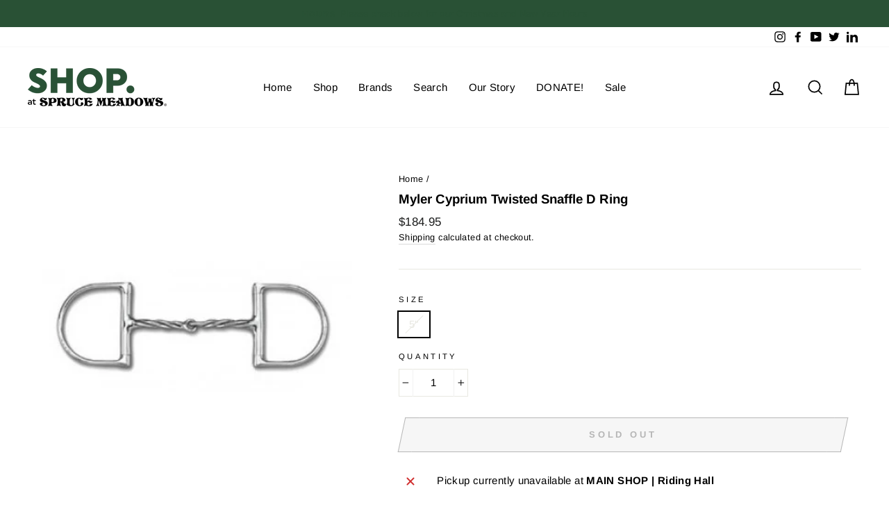

--- FILE ---
content_type: text/html; charset=utf-8
request_url: https://shop.sprucemeadows.com/products/myler-dee-twisted-cyprium
body_size: 32770
content:
<!doctype html>
<html class="no-js" lang="en" dir="ltr">
  <head>
    <meta name="facebook-domain-verification" content="4fcywnyy3zwcgelcp0b8asgnkz7y86" />
    <meta name="facebook-domain-verification" content="7i14exx1y7l6pc73m88aj38c963jog" />
    <meta charset="utf-8">
    <meta http-equiv="X-UA-Compatible" content="IE=edge,chrome=1">
    <meta name="viewport" content="width=device-width,initial-scale=1">
    <meta name="theme-color" content="#111111">
    <link rel="canonical" href="https://shop.sprucemeadows.com/products/myler-dee-twisted-cyprium">
    <link rel="canonical" href="https://shop.sprucemeadows.com/products/myler-dee-twisted-cyprium">
    <link rel="preconnect" href="https://cdn.shopify.com">
    <link rel="preconnect" href="https://fonts.shopifycdn.com">
    <link rel="dns-prefetch" href="https://productreviews.shopifycdn.com">
    <link rel="dns-prefetch" href="https://ajax.googleapis.com">
    <link rel="dns-prefetch" href="https://maps.googleapis.com">
    <link rel="dns-prefetch" href="https://maps.gstatic.com"><link rel="shortcut icon" href="//shop.sprucemeadows.com/cdn/shop/files/SHOP_Favicon_32x32.png?v=1614335265" type="image/png" /><title>Myler Cyprium Twisted Snaffle D Ring
&ndash; SHOP. at Spruce Meadows
</title>
<meta name="description" content="Stainless Steel 3 3/4&quot; Dee without Hooks with Cyprium Twisted Snaffle (MB 09T, Level 1)."><meta property="og:site_name" content="SHOP. at Spruce Meadows">
  <meta property="og:url" content="https://shop.sprucemeadows.com/products/myler-dee-twisted-cyprium">
  <meta property="og:title" content="Myler Cyprium Twisted Snaffle D Ring">
  <meta property="og:type" content="product">
  <meta property="og:description" content="Stainless Steel 3 3/4&quot; Dee without Hooks with Cyprium Twisted Snaffle (MB 09T, Level 1)."><meta property="og:image" content="http://shop.sprucemeadows.com/cdn/shop/products/8921075C-350x350_1200x1200.jpg?v=1619458809">
  <meta property="og:image:secure_url" content="https://shop.sprucemeadows.com/cdn/shop/products/8921075C-350x350_1200x1200.jpg?v=1619458809">
  <meta name="twitter:site" content="@Spruce_Meadows">
  <meta name="twitter:card" content="summary_large_image">
  <meta name="twitter:title" content="Myler Cyprium Twisted Snaffle D Ring">
  <meta name="twitter:description" content="Stainless Steel 3 3/4&quot; Dee without Hooks with Cyprium Twisted Snaffle (MB 09T, Level 1).">
<style data-shopify>@font-face {
  font-family: Arimo;
  font-weight: 700;
  font-style: normal;
  font-display: swap;
  src: url("//shop.sprucemeadows.com/cdn/fonts/arimo/arimo_n7.1d2d0638e6a1228d86beb0e10006e3280ccb2d04.woff2") format("woff2"),
       url("//shop.sprucemeadows.com/cdn/fonts/arimo/arimo_n7.f4b9139e8eac4a17b38b8707044c20f54c3be479.woff") format("woff");
}

  @font-face {
  font-family: Arimo;
  font-weight: 400;
  font-style: normal;
  font-display: swap;
  src: url("//shop.sprucemeadows.com/cdn/fonts/arimo/arimo_n4.a7efb558ca22d2002248bbe6f302a98edee38e35.woff2") format("woff2"),
       url("//shop.sprucemeadows.com/cdn/fonts/arimo/arimo_n4.0da809f7d1d5ede2a73be7094ac00741efdb6387.woff") format("woff");
}


  @font-face {
  font-family: Arimo;
  font-weight: 600;
  font-style: normal;
  font-display: swap;
  src: url("//shop.sprucemeadows.com/cdn/fonts/arimo/arimo_n6.9c18b0befd86597f319b7d7f925727d04c262b32.woff2") format("woff2"),
       url("//shop.sprucemeadows.com/cdn/fonts/arimo/arimo_n6.422bf6679b81a8bfb1b25d19299a53688390c2b9.woff") format("woff");
}

  @font-face {
  font-family: Arimo;
  font-weight: 400;
  font-style: italic;
  font-display: swap;
  src: url("//shop.sprucemeadows.com/cdn/fonts/arimo/arimo_i4.438ddb21a1b98c7230698d70dc1a21df235701b2.woff2") format("woff2"),
       url("//shop.sprucemeadows.com/cdn/fonts/arimo/arimo_i4.0e1908a0dc1ec32fabb5a03a0c9ee2083f82e3d7.woff") format("woff");
}

  @font-face {
  font-family: Arimo;
  font-weight: 600;
  font-style: italic;
  font-display: swap;
  src: url("//shop.sprucemeadows.com/cdn/fonts/arimo/arimo_i6.f0bf3dae51f72fa5b2cefdfe865a6fbb7701a14c.woff2") format("woff2"),
       url("//shop.sprucemeadows.com/cdn/fonts/arimo/arimo_i6.3489f579170784cd222ed21c14f1e8f1a3c0d044.woff") format("woff");
}

</style><link href="//shop.sprucemeadows.com/cdn/shop/t/3/assets/theme.css?v=169603714232474275681748446008" rel="stylesheet" type="text/css" media="all" />
<style data-shopify>:root {
    --typeHeaderPrimary: Arimo;
    --typeHeaderFallback: sans-serif;
    --typeHeaderSize: 22px;
    --typeHeaderWeight: 700;
    --typeHeaderLineHeight: 1.1;
    --typeHeaderSpacing: 0.0em;

    --typeBasePrimary:Arimo;
    --typeBaseFallback:sans-serif;
    --typeBaseSize: 15px;
    --typeBaseWeight: 400;
    --typeBaseSpacing: 0.025em;
    --typeBaseLineHeight: 1.5;

    --typeCollectionTitle: 15px;

    --iconWeight: 4px;
    --iconLinecaps: miter;

    
      --buttonRadius: 0px;
    

    --colorGridOverlayOpacity: 0.2;
  }</style><script>
      document.documentElement.className = document.documentElement.className.replace('no-js', 'js');

      window.theme = window.theme || {};
      theme.routes = {
        cart: "/cart",
        cartAdd: "/cart/add.js",
        cartChange: "/cart/change"
      };
      theme.strings = {
        soldOut: "Sold Out",
        unavailable: "Unavailable",
          stockLabel: "Only [count] items in stock!",
            willNotShipUntil: "Will not ship until [date]",
              willBeInStockAfter: "Will be in stock after [date]",
                waitingForStock: "Inventory on the way",
                  savePrice: "Save [saved_amount]",
                    cartEmpty: "Your cart is currently empty.",
                      cartTermsConfirmation: "You must agree with the terms and conditions of sales to check out"
      };
      theme.settings = {
        dynamicVariantsEnable: false,
        dynamicVariantType: "button",
        cartType: "drawer",
          moneyFormat: "${{amount}}",
            saveType: "dollar",
              recentlyViewedEnabled: false,
                predictiveSearch: true,
                  predictiveSearchType: "product,article,page",
                    inventoryThreshold: 10,
                      quickView: true,
                        themeName: 'Impulse',
                          themeVersion: "3.5.0"
      };
    </script>

    <script>window.performance && window.performance.mark && window.performance.mark('shopify.content_for_header.start');</script><meta name="google-site-verification" content="zs8UHOl5RTQ9J4XkC5Q8sKUi_gw-RXD7SpNuZZmqfc0">
<meta id="shopify-digital-wallet" name="shopify-digital-wallet" content="/43085660324/digital_wallets/dialog">
<meta name="shopify-checkout-api-token" content="c36d94785fd1fcaa76bc496a910eb3a9">
<link rel="alternate" type="application/json+oembed" href="https://shop.sprucemeadows.com/products/myler-dee-twisted-cyprium.oembed">
<script async="async" src="/checkouts/internal/preloads.js?locale=en-CA"></script>
<link rel="preconnect" href="https://shop.app" crossorigin="anonymous">
<script async="async" src="https://shop.app/checkouts/internal/preloads.js?locale=en-CA&shop_id=43085660324" crossorigin="anonymous"></script>
<script id="apple-pay-shop-capabilities" type="application/json">{"shopId":43085660324,"countryCode":"CA","currencyCode":"CAD","merchantCapabilities":["supports3DS"],"merchantId":"gid:\/\/shopify\/Shop\/43085660324","merchantName":"SHOP. at Spruce Meadows","requiredBillingContactFields":["postalAddress","email","phone"],"requiredShippingContactFields":["postalAddress","email","phone"],"shippingType":"shipping","supportedNetworks":["visa","masterCard","amex","discover","interac","jcb"],"total":{"type":"pending","label":"SHOP. at Spruce Meadows","amount":"1.00"},"shopifyPaymentsEnabled":true,"supportsSubscriptions":true}</script>
<script id="shopify-features" type="application/json">{"accessToken":"c36d94785fd1fcaa76bc496a910eb3a9","betas":["rich-media-storefront-analytics"],"domain":"shop.sprucemeadows.com","predictiveSearch":true,"shopId":43085660324,"locale":"en"}</script>
<script>var Shopify = Shopify || {};
Shopify.shop = "spruce-meadows.myshopify.com";
Shopify.locale = "en";
Shopify.currency = {"active":"CAD","rate":"1.0"};
Shopify.country = "CA";
Shopify.theme = {"name":"Impulse","id":115429277860,"schema_name":"Impulse","schema_version":"3.5.0","theme_store_id":857,"role":"main"};
Shopify.theme.handle = "null";
Shopify.theme.style = {"id":null,"handle":null};
Shopify.cdnHost = "shop.sprucemeadows.com/cdn";
Shopify.routes = Shopify.routes || {};
Shopify.routes.root = "/";</script>
<script type="module">!function(o){(o.Shopify=o.Shopify||{}).modules=!0}(window);</script>
<script>!function(o){function n(){var o=[];function n(){o.push(Array.prototype.slice.apply(arguments))}return n.q=o,n}var t=o.Shopify=o.Shopify||{};t.loadFeatures=n(),t.autoloadFeatures=n()}(window);</script>
<script>
  window.ShopifyPay = window.ShopifyPay || {};
  window.ShopifyPay.apiHost = "shop.app\/pay";
  window.ShopifyPay.redirectState = null;
</script>
<script id="shop-js-analytics" type="application/json">{"pageType":"product"}</script>
<script defer="defer" async type="module" src="//shop.sprucemeadows.com/cdn/shopifycloud/shop-js/modules/v2/client.init-shop-cart-sync_BT-GjEfc.en.esm.js"></script>
<script defer="defer" async type="module" src="//shop.sprucemeadows.com/cdn/shopifycloud/shop-js/modules/v2/chunk.common_D58fp_Oc.esm.js"></script>
<script defer="defer" async type="module" src="//shop.sprucemeadows.com/cdn/shopifycloud/shop-js/modules/v2/chunk.modal_xMitdFEc.esm.js"></script>
<script type="module">
  await import("//shop.sprucemeadows.com/cdn/shopifycloud/shop-js/modules/v2/client.init-shop-cart-sync_BT-GjEfc.en.esm.js");
await import("//shop.sprucemeadows.com/cdn/shopifycloud/shop-js/modules/v2/chunk.common_D58fp_Oc.esm.js");
await import("//shop.sprucemeadows.com/cdn/shopifycloud/shop-js/modules/v2/chunk.modal_xMitdFEc.esm.js");

  window.Shopify.SignInWithShop?.initShopCartSync?.({"fedCMEnabled":true,"windoidEnabled":true});

</script>
<script>
  window.Shopify = window.Shopify || {};
  if (!window.Shopify.featureAssets) window.Shopify.featureAssets = {};
  window.Shopify.featureAssets['shop-js'] = {"shop-cart-sync":["modules/v2/client.shop-cart-sync_DZOKe7Ll.en.esm.js","modules/v2/chunk.common_D58fp_Oc.esm.js","modules/v2/chunk.modal_xMitdFEc.esm.js"],"init-fed-cm":["modules/v2/client.init-fed-cm_B6oLuCjv.en.esm.js","modules/v2/chunk.common_D58fp_Oc.esm.js","modules/v2/chunk.modal_xMitdFEc.esm.js"],"shop-cash-offers":["modules/v2/client.shop-cash-offers_D2sdYoxE.en.esm.js","modules/v2/chunk.common_D58fp_Oc.esm.js","modules/v2/chunk.modal_xMitdFEc.esm.js"],"shop-login-button":["modules/v2/client.shop-login-button_QeVjl5Y3.en.esm.js","modules/v2/chunk.common_D58fp_Oc.esm.js","modules/v2/chunk.modal_xMitdFEc.esm.js"],"pay-button":["modules/v2/client.pay-button_DXTOsIq6.en.esm.js","modules/v2/chunk.common_D58fp_Oc.esm.js","modules/v2/chunk.modal_xMitdFEc.esm.js"],"shop-button":["modules/v2/client.shop-button_DQZHx9pm.en.esm.js","modules/v2/chunk.common_D58fp_Oc.esm.js","modules/v2/chunk.modal_xMitdFEc.esm.js"],"avatar":["modules/v2/client.avatar_BTnouDA3.en.esm.js"],"init-windoid":["modules/v2/client.init-windoid_CR1B-cfM.en.esm.js","modules/v2/chunk.common_D58fp_Oc.esm.js","modules/v2/chunk.modal_xMitdFEc.esm.js"],"init-shop-for-new-customer-accounts":["modules/v2/client.init-shop-for-new-customer-accounts_C_vY_xzh.en.esm.js","modules/v2/client.shop-login-button_QeVjl5Y3.en.esm.js","modules/v2/chunk.common_D58fp_Oc.esm.js","modules/v2/chunk.modal_xMitdFEc.esm.js"],"init-shop-email-lookup-coordinator":["modules/v2/client.init-shop-email-lookup-coordinator_BI7n9ZSv.en.esm.js","modules/v2/chunk.common_D58fp_Oc.esm.js","modules/v2/chunk.modal_xMitdFEc.esm.js"],"init-shop-cart-sync":["modules/v2/client.init-shop-cart-sync_BT-GjEfc.en.esm.js","modules/v2/chunk.common_D58fp_Oc.esm.js","modules/v2/chunk.modal_xMitdFEc.esm.js"],"shop-toast-manager":["modules/v2/client.shop-toast-manager_DiYdP3xc.en.esm.js","modules/v2/chunk.common_D58fp_Oc.esm.js","modules/v2/chunk.modal_xMitdFEc.esm.js"],"init-customer-accounts":["modules/v2/client.init-customer-accounts_D9ZNqS-Q.en.esm.js","modules/v2/client.shop-login-button_QeVjl5Y3.en.esm.js","modules/v2/chunk.common_D58fp_Oc.esm.js","modules/v2/chunk.modal_xMitdFEc.esm.js"],"init-customer-accounts-sign-up":["modules/v2/client.init-customer-accounts-sign-up_iGw4briv.en.esm.js","modules/v2/client.shop-login-button_QeVjl5Y3.en.esm.js","modules/v2/chunk.common_D58fp_Oc.esm.js","modules/v2/chunk.modal_xMitdFEc.esm.js"],"shop-follow-button":["modules/v2/client.shop-follow-button_CqMgW2wH.en.esm.js","modules/v2/chunk.common_D58fp_Oc.esm.js","modules/v2/chunk.modal_xMitdFEc.esm.js"],"checkout-modal":["modules/v2/client.checkout-modal_xHeaAweL.en.esm.js","modules/v2/chunk.common_D58fp_Oc.esm.js","modules/v2/chunk.modal_xMitdFEc.esm.js"],"shop-login":["modules/v2/client.shop-login_D91U-Q7h.en.esm.js","modules/v2/chunk.common_D58fp_Oc.esm.js","modules/v2/chunk.modal_xMitdFEc.esm.js"],"lead-capture":["modules/v2/client.lead-capture_BJmE1dJe.en.esm.js","modules/v2/chunk.common_D58fp_Oc.esm.js","modules/v2/chunk.modal_xMitdFEc.esm.js"],"payment-terms":["modules/v2/client.payment-terms_Ci9AEqFq.en.esm.js","modules/v2/chunk.common_D58fp_Oc.esm.js","modules/v2/chunk.modal_xMitdFEc.esm.js"]};
</script>
<script id="__st">var __st={"a":43085660324,"offset":-25200,"reqid":"1109f78f-2476-456f-9519-f39b046658b9-1769142191","pageurl":"shop.sprucemeadows.com\/products\/myler-dee-twisted-cyprium","u":"2e8d4c9c4892","p":"product","rtyp":"product","rid":5866162323620};</script>
<script>window.ShopifyPaypalV4VisibilityTracking = true;</script>
<script id="captcha-bootstrap">!function(){'use strict';const t='contact',e='account',n='new_comment',o=[[t,t],['blogs',n],['comments',n],[t,'customer']],c=[[e,'customer_login'],[e,'guest_login'],[e,'recover_customer_password'],[e,'create_customer']],r=t=>t.map((([t,e])=>`form[action*='/${t}']:not([data-nocaptcha='true']) input[name='form_type'][value='${e}']`)).join(','),a=t=>()=>t?[...document.querySelectorAll(t)].map((t=>t.form)):[];function s(){const t=[...o],e=r(t);return a(e)}const i='password',u='form_key',d=['recaptcha-v3-token','g-recaptcha-response','h-captcha-response',i],f=()=>{try{return window.sessionStorage}catch{return}},m='__shopify_v',_=t=>t.elements[u];function p(t,e,n=!1){try{const o=window.sessionStorage,c=JSON.parse(o.getItem(e)),{data:r}=function(t){const{data:e,action:n}=t;return t[m]||n?{data:e,action:n}:{data:t,action:n}}(c);for(const[e,n]of Object.entries(r))t.elements[e]&&(t.elements[e].value=n);n&&o.removeItem(e)}catch(o){console.error('form repopulation failed',{error:o})}}const l='form_type',E='cptcha';function T(t){t.dataset[E]=!0}const w=window,h=w.document,L='Shopify',v='ce_forms',y='captcha';let A=!1;((t,e)=>{const n=(g='f06e6c50-85a8-45c8-87d0-21a2b65856fe',I='https://cdn.shopify.com/shopifycloud/storefront-forms-hcaptcha/ce_storefront_forms_captcha_hcaptcha.v1.5.2.iife.js',D={infoText:'Protected by hCaptcha',privacyText:'Privacy',termsText:'Terms'},(t,e,n)=>{const o=w[L][v],c=o.bindForm;if(c)return c(t,g,e,D).then(n);var r;o.q.push([[t,g,e,D],n]),r=I,A||(h.body.append(Object.assign(h.createElement('script'),{id:'captcha-provider',async:!0,src:r})),A=!0)});var g,I,D;w[L]=w[L]||{},w[L][v]=w[L][v]||{},w[L][v].q=[],w[L][y]=w[L][y]||{},w[L][y].protect=function(t,e){n(t,void 0,e),T(t)},Object.freeze(w[L][y]),function(t,e,n,w,h,L){const[v,y,A,g]=function(t,e,n){const i=e?o:[],u=t?c:[],d=[...i,...u],f=r(d),m=r(i),_=r(d.filter((([t,e])=>n.includes(e))));return[a(f),a(m),a(_),s()]}(w,h,L),I=t=>{const e=t.target;return e instanceof HTMLFormElement?e:e&&e.form},D=t=>v().includes(t);t.addEventListener('submit',(t=>{const e=I(t);if(!e)return;const n=D(e)&&!e.dataset.hcaptchaBound&&!e.dataset.recaptchaBound,o=_(e),c=g().includes(e)&&(!o||!o.value);(n||c)&&t.preventDefault(),c&&!n&&(function(t){try{if(!f())return;!function(t){const e=f();if(!e)return;const n=_(t);if(!n)return;const o=n.value;o&&e.removeItem(o)}(t);const e=Array.from(Array(32),(()=>Math.random().toString(36)[2])).join('');!function(t,e){_(t)||t.append(Object.assign(document.createElement('input'),{type:'hidden',name:u})),t.elements[u].value=e}(t,e),function(t,e){const n=f();if(!n)return;const o=[...t.querySelectorAll(`input[type='${i}']`)].map((({name:t})=>t)),c=[...d,...o],r={};for(const[a,s]of new FormData(t).entries())c.includes(a)||(r[a]=s);n.setItem(e,JSON.stringify({[m]:1,action:t.action,data:r}))}(t,e)}catch(e){console.error('failed to persist form',e)}}(e),e.submit())}));const S=(t,e)=>{t&&!t.dataset[E]&&(n(t,e.some((e=>e===t))),T(t))};for(const o of['focusin','change'])t.addEventListener(o,(t=>{const e=I(t);D(e)&&S(e,y())}));const B=e.get('form_key'),M=e.get(l),P=B&&M;t.addEventListener('DOMContentLoaded',(()=>{const t=y();if(P)for(const e of t)e.elements[l].value===M&&p(e,B);[...new Set([...A(),...v().filter((t=>'true'===t.dataset.shopifyCaptcha))])].forEach((e=>S(e,t)))}))}(h,new URLSearchParams(w.location.search),n,t,e,['guest_login'])})(!0,!0)}();</script>
<script integrity="sha256-4kQ18oKyAcykRKYeNunJcIwy7WH5gtpwJnB7kiuLZ1E=" data-source-attribution="shopify.loadfeatures" defer="defer" src="//shop.sprucemeadows.com/cdn/shopifycloud/storefront/assets/storefront/load_feature-a0a9edcb.js" crossorigin="anonymous"></script>
<script crossorigin="anonymous" defer="defer" src="//shop.sprucemeadows.com/cdn/shopifycloud/storefront/assets/shopify_pay/storefront-65b4c6d7.js?v=20250812"></script>
<script data-source-attribution="shopify.dynamic_checkout.dynamic.init">var Shopify=Shopify||{};Shopify.PaymentButton=Shopify.PaymentButton||{isStorefrontPortableWallets:!0,init:function(){window.Shopify.PaymentButton.init=function(){};var t=document.createElement("script");t.src="https://shop.sprucemeadows.com/cdn/shopifycloud/portable-wallets/latest/portable-wallets.en.js",t.type="module",document.head.appendChild(t)}};
</script>
<script data-source-attribution="shopify.dynamic_checkout.buyer_consent">
  function portableWalletsHideBuyerConsent(e){var t=document.getElementById("shopify-buyer-consent"),n=document.getElementById("shopify-subscription-policy-button");t&&n&&(t.classList.add("hidden"),t.setAttribute("aria-hidden","true"),n.removeEventListener("click",e))}function portableWalletsShowBuyerConsent(e){var t=document.getElementById("shopify-buyer-consent"),n=document.getElementById("shopify-subscription-policy-button");t&&n&&(t.classList.remove("hidden"),t.removeAttribute("aria-hidden"),n.addEventListener("click",e))}window.Shopify?.PaymentButton&&(window.Shopify.PaymentButton.hideBuyerConsent=portableWalletsHideBuyerConsent,window.Shopify.PaymentButton.showBuyerConsent=portableWalletsShowBuyerConsent);
</script>
<script data-source-attribution="shopify.dynamic_checkout.cart.bootstrap">document.addEventListener("DOMContentLoaded",(function(){function t(){return document.querySelector("shopify-accelerated-checkout-cart, shopify-accelerated-checkout")}if(t())Shopify.PaymentButton.init();else{new MutationObserver((function(e,n){t()&&(Shopify.PaymentButton.init(),n.disconnect())})).observe(document.body,{childList:!0,subtree:!0})}}));
</script>
<script id='scb4127' type='text/javascript' async='' src='https://shop.sprucemeadows.com/cdn/shopifycloud/privacy-banner/storefront-banner.js'></script><link id="shopify-accelerated-checkout-styles" rel="stylesheet" media="screen" href="https://shop.sprucemeadows.com/cdn/shopifycloud/portable-wallets/latest/accelerated-checkout-backwards-compat.css" crossorigin="anonymous">
<style id="shopify-accelerated-checkout-cart">
        #shopify-buyer-consent {
  margin-top: 1em;
  display: inline-block;
  width: 100%;
}

#shopify-buyer-consent.hidden {
  display: none;
}

#shopify-subscription-policy-button {
  background: none;
  border: none;
  padding: 0;
  text-decoration: underline;
  font-size: inherit;
  cursor: pointer;
}

#shopify-subscription-policy-button::before {
  box-shadow: none;
}

      </style>

<script>window.performance && window.performance.mark && window.performance.mark('shopify.content_for_header.end');</script>

    <script src="//shop.sprucemeadows.com/cdn/shop/t/3/assets/vendor-scripts-v7.js" defer="defer"></script><link rel="preload" as="style" href="//shop.sprucemeadows.com/cdn/shop/t/3/assets/currency-flags.css?v=75482696549506390791605641664" onload="this.onload=null;this.rel='stylesheet'">
    <noscript><link rel="stylesheet" href="//shop.sprucemeadows.com/cdn/shop/t/3/assets/currency-flags.css?v=75482696549506390791605641664"></noscript><script src="//shop.sprucemeadows.com/cdn/shop/t/3/assets/theme.js?v=122447033822197019721605641669" defer="defer"></script><link href="https://monorail-edge.shopifysvc.com" rel="dns-prefetch">
<script>(function(){if ("sendBeacon" in navigator && "performance" in window) {try {var session_token_from_headers = performance.getEntriesByType('navigation')[0].serverTiming.find(x => x.name == '_s').description;} catch {var session_token_from_headers = undefined;}var session_cookie_matches = document.cookie.match(/_shopify_s=([^;]*)/);var session_token_from_cookie = session_cookie_matches && session_cookie_matches.length === 2 ? session_cookie_matches[1] : "";var session_token = session_token_from_headers || session_token_from_cookie || "";function handle_abandonment_event(e) {var entries = performance.getEntries().filter(function(entry) {return /monorail-edge.shopifysvc.com/.test(entry.name);});if (!window.abandonment_tracked && entries.length === 0) {window.abandonment_tracked = true;var currentMs = Date.now();var navigation_start = performance.timing.navigationStart;var payload = {shop_id: 43085660324,url: window.location.href,navigation_start,duration: currentMs - navigation_start,session_token,page_type: "product"};window.navigator.sendBeacon("https://monorail-edge.shopifysvc.com/v1/produce", JSON.stringify({schema_id: "online_store_buyer_site_abandonment/1.1",payload: payload,metadata: {event_created_at_ms: currentMs,event_sent_at_ms: currentMs}}));}}window.addEventListener('pagehide', handle_abandonment_event);}}());</script>
<script id="web-pixels-manager-setup">(function e(e,d,r,n,o){if(void 0===o&&(o={}),!Boolean(null===(a=null===(i=window.Shopify)||void 0===i?void 0:i.analytics)||void 0===a?void 0:a.replayQueue)){var i,a;window.Shopify=window.Shopify||{};var t=window.Shopify;t.analytics=t.analytics||{};var s=t.analytics;s.replayQueue=[],s.publish=function(e,d,r){return s.replayQueue.push([e,d,r]),!0};try{self.performance.mark("wpm:start")}catch(e){}var l=function(){var e={modern:/Edge?\/(1{2}[4-9]|1[2-9]\d|[2-9]\d{2}|\d{4,})\.\d+(\.\d+|)|Firefox\/(1{2}[4-9]|1[2-9]\d|[2-9]\d{2}|\d{4,})\.\d+(\.\d+|)|Chrom(ium|e)\/(9{2}|\d{3,})\.\d+(\.\d+|)|(Maci|X1{2}).+ Version\/(15\.\d+|(1[6-9]|[2-9]\d|\d{3,})\.\d+)([,.]\d+|)( \(\w+\)|)( Mobile\/\w+|) Safari\/|Chrome.+OPR\/(9{2}|\d{3,})\.\d+\.\d+|(CPU[ +]OS|iPhone[ +]OS|CPU[ +]iPhone|CPU IPhone OS|CPU iPad OS)[ +]+(15[._]\d+|(1[6-9]|[2-9]\d|\d{3,})[._]\d+)([._]\d+|)|Android:?[ /-](13[3-9]|1[4-9]\d|[2-9]\d{2}|\d{4,})(\.\d+|)(\.\d+|)|Android.+Firefox\/(13[5-9]|1[4-9]\d|[2-9]\d{2}|\d{4,})\.\d+(\.\d+|)|Android.+Chrom(ium|e)\/(13[3-9]|1[4-9]\d|[2-9]\d{2}|\d{4,})\.\d+(\.\d+|)|SamsungBrowser\/([2-9]\d|\d{3,})\.\d+/,legacy:/Edge?\/(1[6-9]|[2-9]\d|\d{3,})\.\d+(\.\d+|)|Firefox\/(5[4-9]|[6-9]\d|\d{3,})\.\d+(\.\d+|)|Chrom(ium|e)\/(5[1-9]|[6-9]\d|\d{3,})\.\d+(\.\d+|)([\d.]+$|.*Safari\/(?![\d.]+ Edge\/[\d.]+$))|(Maci|X1{2}).+ Version\/(10\.\d+|(1[1-9]|[2-9]\d|\d{3,})\.\d+)([,.]\d+|)( \(\w+\)|)( Mobile\/\w+|) Safari\/|Chrome.+OPR\/(3[89]|[4-9]\d|\d{3,})\.\d+\.\d+|(CPU[ +]OS|iPhone[ +]OS|CPU[ +]iPhone|CPU IPhone OS|CPU iPad OS)[ +]+(10[._]\d+|(1[1-9]|[2-9]\d|\d{3,})[._]\d+)([._]\d+|)|Android:?[ /-](13[3-9]|1[4-9]\d|[2-9]\d{2}|\d{4,})(\.\d+|)(\.\d+|)|Mobile Safari.+OPR\/([89]\d|\d{3,})\.\d+\.\d+|Android.+Firefox\/(13[5-9]|1[4-9]\d|[2-9]\d{2}|\d{4,})\.\d+(\.\d+|)|Android.+Chrom(ium|e)\/(13[3-9]|1[4-9]\d|[2-9]\d{2}|\d{4,})\.\d+(\.\d+|)|Android.+(UC? ?Browser|UCWEB|U3)[ /]?(15\.([5-9]|\d{2,})|(1[6-9]|[2-9]\d|\d{3,})\.\d+)\.\d+|SamsungBrowser\/(5\.\d+|([6-9]|\d{2,})\.\d+)|Android.+MQ{2}Browser\/(14(\.(9|\d{2,})|)|(1[5-9]|[2-9]\d|\d{3,})(\.\d+|))(\.\d+|)|K[Aa][Ii]OS\/(3\.\d+|([4-9]|\d{2,})\.\d+)(\.\d+|)/},d=e.modern,r=e.legacy,n=navigator.userAgent;return n.match(d)?"modern":n.match(r)?"legacy":"unknown"}(),u="modern"===l?"modern":"legacy",c=(null!=n?n:{modern:"",legacy:""})[u],f=function(e){return[e.baseUrl,"/wpm","/b",e.hashVersion,"modern"===e.buildTarget?"m":"l",".js"].join("")}({baseUrl:d,hashVersion:r,buildTarget:u}),m=function(e){var d=e.version,r=e.bundleTarget,n=e.surface,o=e.pageUrl,i=e.monorailEndpoint;return{emit:function(e){var a=e.status,t=e.errorMsg,s=(new Date).getTime(),l=JSON.stringify({metadata:{event_sent_at_ms:s},events:[{schema_id:"web_pixels_manager_load/3.1",payload:{version:d,bundle_target:r,page_url:o,status:a,surface:n,error_msg:t},metadata:{event_created_at_ms:s}}]});if(!i)return console&&console.warn&&console.warn("[Web Pixels Manager] No Monorail endpoint provided, skipping logging."),!1;try{return self.navigator.sendBeacon.bind(self.navigator)(i,l)}catch(e){}var u=new XMLHttpRequest;try{return u.open("POST",i,!0),u.setRequestHeader("Content-Type","text/plain"),u.send(l),!0}catch(e){return console&&console.warn&&console.warn("[Web Pixels Manager] Got an unhandled error while logging to Monorail."),!1}}}}({version:r,bundleTarget:l,surface:e.surface,pageUrl:self.location.href,monorailEndpoint:e.monorailEndpoint});try{o.browserTarget=l,function(e){var d=e.src,r=e.async,n=void 0===r||r,o=e.onload,i=e.onerror,a=e.sri,t=e.scriptDataAttributes,s=void 0===t?{}:t,l=document.createElement("script"),u=document.querySelector("head"),c=document.querySelector("body");if(l.async=n,l.src=d,a&&(l.integrity=a,l.crossOrigin="anonymous"),s)for(var f in s)if(Object.prototype.hasOwnProperty.call(s,f))try{l.dataset[f]=s[f]}catch(e){}if(o&&l.addEventListener("load",o),i&&l.addEventListener("error",i),u)u.appendChild(l);else{if(!c)throw new Error("Did not find a head or body element to append the script");c.appendChild(l)}}({src:f,async:!0,onload:function(){if(!function(){var e,d;return Boolean(null===(d=null===(e=window.Shopify)||void 0===e?void 0:e.analytics)||void 0===d?void 0:d.initialized)}()){var d=window.webPixelsManager.init(e)||void 0;if(d){var r=window.Shopify.analytics;r.replayQueue.forEach((function(e){var r=e[0],n=e[1],o=e[2];d.publishCustomEvent(r,n,o)})),r.replayQueue=[],r.publish=d.publishCustomEvent,r.visitor=d.visitor,r.initialized=!0}}},onerror:function(){return m.emit({status:"failed",errorMsg:"".concat(f," has failed to load")})},sri:function(e){var d=/^sha384-[A-Za-z0-9+/=]+$/;return"string"==typeof e&&d.test(e)}(c)?c:"",scriptDataAttributes:o}),m.emit({status:"loading"})}catch(e){m.emit({status:"failed",errorMsg:(null==e?void 0:e.message)||"Unknown error"})}}})({shopId: 43085660324,storefrontBaseUrl: "https://shop.sprucemeadows.com",extensionsBaseUrl: "https://extensions.shopifycdn.com/cdn/shopifycloud/web-pixels-manager",monorailEndpoint: "https://monorail-edge.shopifysvc.com/unstable/produce_batch",surface: "storefront-renderer",enabledBetaFlags: ["2dca8a86"],webPixelsConfigList: [{"id":"979861719","configuration":"{\"tagID\":\"2613218837399\"}","eventPayloadVersion":"v1","runtimeContext":"STRICT","scriptVersion":"18031546ee651571ed29edbe71a3550b","type":"APP","apiClientId":3009811,"privacyPurposes":["ANALYTICS","MARKETING","SALE_OF_DATA"],"dataSharingAdjustments":{"protectedCustomerApprovalScopes":["read_customer_address","read_customer_email","read_customer_name","read_customer_personal_data","read_customer_phone"]}},{"id":"476119255","configuration":"{\"config\":\"{\\\"pixel_id\\\":\\\"G-9Z4F8GMXDK\\\",\\\"target_country\\\":\\\"CA\\\",\\\"gtag_events\\\":[{\\\"type\\\":\\\"search\\\",\\\"action_label\\\":[\\\"G-9Z4F8GMXDK\\\",\\\"AW-755848181\\\/nAtQCJWIoPYBEPWntegC\\\"]},{\\\"type\\\":\\\"begin_checkout\\\",\\\"action_label\\\":[\\\"G-9Z4F8GMXDK\\\",\\\"AW-755848181\\\/ImSOCJKIoPYBEPWntegC\\\"]},{\\\"type\\\":\\\"view_item\\\",\\\"action_label\\\":[\\\"G-9Z4F8GMXDK\\\",\\\"AW-755848181\\\/WOAACIyIoPYBEPWntegC\\\",\\\"MC-VJHWX74ZQJ\\\"]},{\\\"type\\\":\\\"purchase\\\",\\\"action_label\\\":[\\\"G-9Z4F8GMXDK\\\",\\\"AW-755848181\\\/xhvhCImIoPYBEPWntegC\\\",\\\"MC-VJHWX74ZQJ\\\"]},{\\\"type\\\":\\\"page_view\\\",\\\"action_label\\\":[\\\"G-9Z4F8GMXDK\\\",\\\"AW-755848181\\\/wHxHCIaIoPYBEPWntegC\\\",\\\"MC-VJHWX74ZQJ\\\"]},{\\\"type\\\":\\\"add_payment_info\\\",\\\"action_label\\\":[\\\"G-9Z4F8GMXDK\\\",\\\"AW-755848181\\\/SyFZCJiIoPYBEPWntegC\\\"]},{\\\"type\\\":\\\"add_to_cart\\\",\\\"action_label\\\":[\\\"G-9Z4F8GMXDK\\\",\\\"AW-755848181\\\/pG2HCI-IoPYBEPWntegC\\\"]}],\\\"enable_monitoring_mode\\\":false}\"}","eventPayloadVersion":"v1","runtimeContext":"OPEN","scriptVersion":"b2a88bafab3e21179ed38636efcd8a93","type":"APP","apiClientId":1780363,"privacyPurposes":[],"dataSharingAdjustments":{"protectedCustomerApprovalScopes":["read_customer_address","read_customer_email","read_customer_name","read_customer_personal_data","read_customer_phone"]}},{"id":"236191959","configuration":"{\"pixel_id\":\"336804417636041\",\"pixel_type\":\"facebook_pixel\",\"metaapp_system_user_token\":\"-\"}","eventPayloadVersion":"v1","runtimeContext":"OPEN","scriptVersion":"ca16bc87fe92b6042fbaa3acc2fbdaa6","type":"APP","apiClientId":2329312,"privacyPurposes":["ANALYTICS","MARKETING","SALE_OF_DATA"],"dataSharingAdjustments":{"protectedCustomerApprovalScopes":["read_customer_address","read_customer_email","read_customer_name","read_customer_personal_data","read_customer_phone"]}},{"id":"shopify-app-pixel","configuration":"{}","eventPayloadVersion":"v1","runtimeContext":"STRICT","scriptVersion":"0450","apiClientId":"shopify-pixel","type":"APP","privacyPurposes":["ANALYTICS","MARKETING"]},{"id":"shopify-custom-pixel","eventPayloadVersion":"v1","runtimeContext":"LAX","scriptVersion":"0450","apiClientId":"shopify-pixel","type":"CUSTOM","privacyPurposes":["ANALYTICS","MARKETING"]}],isMerchantRequest: false,initData: {"shop":{"name":"SHOP. at Spruce Meadows","paymentSettings":{"currencyCode":"CAD"},"myshopifyDomain":"spruce-meadows.myshopify.com","countryCode":"CA","storefrontUrl":"https:\/\/shop.sprucemeadows.com"},"customer":null,"cart":null,"checkout":null,"productVariants":[{"price":{"amount":184.95,"currencyCode":"CAD"},"product":{"title":"Myler Cyprium Twisted Snaffle D Ring","vendor":"Myler","id":"5866162323620","untranslatedTitle":"Myler Cyprium Twisted Snaffle D Ring","url":"\/products\/myler-dee-twisted-cyprium","type":"Tack"},"id":"36988187017380","image":{"src":"\/\/shop.sprucemeadows.com\/cdn\/shop\/products\/8921075C-350x350.jpg?v=1619458809"},"sku":"CAV_892107","title":"5\"","untranslatedTitle":"5\""}],"purchasingCompany":null},},"https://shop.sprucemeadows.com/cdn","fcfee988w5aeb613cpc8e4bc33m6693e112",{"modern":"","legacy":""},{"shopId":"43085660324","storefrontBaseUrl":"https:\/\/shop.sprucemeadows.com","extensionBaseUrl":"https:\/\/extensions.shopifycdn.com\/cdn\/shopifycloud\/web-pixels-manager","surface":"storefront-renderer","enabledBetaFlags":"[\"2dca8a86\"]","isMerchantRequest":"false","hashVersion":"fcfee988w5aeb613cpc8e4bc33m6693e112","publish":"custom","events":"[[\"page_viewed\",{}],[\"product_viewed\",{\"productVariant\":{\"price\":{\"amount\":184.95,\"currencyCode\":\"CAD\"},\"product\":{\"title\":\"Myler Cyprium Twisted Snaffle D Ring\",\"vendor\":\"Myler\",\"id\":\"5866162323620\",\"untranslatedTitle\":\"Myler Cyprium Twisted Snaffle D Ring\",\"url\":\"\/products\/myler-dee-twisted-cyprium\",\"type\":\"Tack\"},\"id\":\"36988187017380\",\"image\":{\"src\":\"\/\/shop.sprucemeadows.com\/cdn\/shop\/products\/8921075C-350x350.jpg?v=1619458809\"},\"sku\":\"CAV_892107\",\"title\":\"5\\\"\",\"untranslatedTitle\":\"5\\\"\"}}]]"});</script><script>
  window.ShopifyAnalytics = window.ShopifyAnalytics || {};
  window.ShopifyAnalytics.meta = window.ShopifyAnalytics.meta || {};
  window.ShopifyAnalytics.meta.currency = 'CAD';
  var meta = {"product":{"id":5866162323620,"gid":"gid:\/\/shopify\/Product\/5866162323620","vendor":"Myler","type":"Tack","handle":"myler-dee-twisted-cyprium","variants":[{"id":36988187017380,"price":18495,"name":"Myler Cyprium Twisted Snaffle D Ring - 5\"","public_title":"5\"","sku":"CAV_892107"}],"remote":false},"page":{"pageType":"product","resourceType":"product","resourceId":5866162323620,"requestId":"1109f78f-2476-456f-9519-f39b046658b9-1769142191"}};
  for (var attr in meta) {
    window.ShopifyAnalytics.meta[attr] = meta[attr];
  }
</script>
<script class="analytics">
  (function () {
    var customDocumentWrite = function(content) {
      var jquery = null;

      if (window.jQuery) {
        jquery = window.jQuery;
      } else if (window.Checkout && window.Checkout.$) {
        jquery = window.Checkout.$;
      }

      if (jquery) {
        jquery('body').append(content);
      }
    };

    var hasLoggedConversion = function(token) {
      if (token) {
        return document.cookie.indexOf('loggedConversion=' + token) !== -1;
      }
      return false;
    }

    var setCookieIfConversion = function(token) {
      if (token) {
        var twoMonthsFromNow = new Date(Date.now());
        twoMonthsFromNow.setMonth(twoMonthsFromNow.getMonth() + 2);

        document.cookie = 'loggedConversion=' + token + '; expires=' + twoMonthsFromNow;
      }
    }

    var trekkie = window.ShopifyAnalytics.lib = window.trekkie = window.trekkie || [];
    if (trekkie.integrations) {
      return;
    }
    trekkie.methods = [
      'identify',
      'page',
      'ready',
      'track',
      'trackForm',
      'trackLink'
    ];
    trekkie.factory = function(method) {
      return function() {
        var args = Array.prototype.slice.call(arguments);
        args.unshift(method);
        trekkie.push(args);
        return trekkie;
      };
    };
    for (var i = 0; i < trekkie.methods.length; i++) {
      var key = trekkie.methods[i];
      trekkie[key] = trekkie.factory(key);
    }
    trekkie.load = function(config) {
      trekkie.config = config || {};
      trekkie.config.initialDocumentCookie = document.cookie;
      var first = document.getElementsByTagName('script')[0];
      var script = document.createElement('script');
      script.type = 'text/javascript';
      script.onerror = function(e) {
        var scriptFallback = document.createElement('script');
        scriptFallback.type = 'text/javascript';
        scriptFallback.onerror = function(error) {
                var Monorail = {
      produce: function produce(monorailDomain, schemaId, payload) {
        var currentMs = new Date().getTime();
        var event = {
          schema_id: schemaId,
          payload: payload,
          metadata: {
            event_created_at_ms: currentMs,
            event_sent_at_ms: currentMs
          }
        };
        return Monorail.sendRequest("https://" + monorailDomain + "/v1/produce", JSON.stringify(event));
      },
      sendRequest: function sendRequest(endpointUrl, payload) {
        // Try the sendBeacon API
        if (window && window.navigator && typeof window.navigator.sendBeacon === 'function' && typeof window.Blob === 'function' && !Monorail.isIos12()) {
          var blobData = new window.Blob([payload], {
            type: 'text/plain'
          });

          if (window.navigator.sendBeacon(endpointUrl, blobData)) {
            return true;
          } // sendBeacon was not successful

        } // XHR beacon

        var xhr = new XMLHttpRequest();

        try {
          xhr.open('POST', endpointUrl);
          xhr.setRequestHeader('Content-Type', 'text/plain');
          xhr.send(payload);
        } catch (e) {
          console.log(e);
        }

        return false;
      },
      isIos12: function isIos12() {
        return window.navigator.userAgent.lastIndexOf('iPhone; CPU iPhone OS 12_') !== -1 || window.navigator.userAgent.lastIndexOf('iPad; CPU OS 12_') !== -1;
      }
    };
    Monorail.produce('monorail-edge.shopifysvc.com',
      'trekkie_storefront_load_errors/1.1',
      {shop_id: 43085660324,
      theme_id: 115429277860,
      app_name: "storefront",
      context_url: window.location.href,
      source_url: "//shop.sprucemeadows.com/cdn/s/trekkie.storefront.8d95595f799fbf7e1d32231b9a28fd43b70c67d3.min.js"});

        };
        scriptFallback.async = true;
        scriptFallback.src = '//shop.sprucemeadows.com/cdn/s/trekkie.storefront.8d95595f799fbf7e1d32231b9a28fd43b70c67d3.min.js';
        first.parentNode.insertBefore(scriptFallback, first);
      };
      script.async = true;
      script.src = '//shop.sprucemeadows.com/cdn/s/trekkie.storefront.8d95595f799fbf7e1d32231b9a28fd43b70c67d3.min.js';
      first.parentNode.insertBefore(script, first);
    };
    trekkie.load(
      {"Trekkie":{"appName":"storefront","development":false,"defaultAttributes":{"shopId":43085660324,"isMerchantRequest":null,"themeId":115429277860,"themeCityHash":"13197949144728139866","contentLanguage":"en","currency":"CAD","eventMetadataId":"f92c26a2-2cca-4cc1-803b-5c4a237ee1c9"},"isServerSideCookieWritingEnabled":true,"monorailRegion":"shop_domain","enabledBetaFlags":["65f19447"]},"Session Attribution":{},"S2S":{"facebookCapiEnabled":true,"source":"trekkie-storefront-renderer","apiClientId":580111}}
    );

    var loaded = false;
    trekkie.ready(function() {
      if (loaded) return;
      loaded = true;

      window.ShopifyAnalytics.lib = window.trekkie;

      var originalDocumentWrite = document.write;
      document.write = customDocumentWrite;
      try { window.ShopifyAnalytics.merchantGoogleAnalytics.call(this); } catch(error) {};
      document.write = originalDocumentWrite;

      window.ShopifyAnalytics.lib.page(null,{"pageType":"product","resourceType":"product","resourceId":5866162323620,"requestId":"1109f78f-2476-456f-9519-f39b046658b9-1769142191","shopifyEmitted":true});

      var match = window.location.pathname.match(/checkouts\/(.+)\/(thank_you|post_purchase)/)
      var token = match? match[1]: undefined;
      if (!hasLoggedConversion(token)) {
        setCookieIfConversion(token);
        window.ShopifyAnalytics.lib.track("Viewed Product",{"currency":"CAD","variantId":36988187017380,"productId":5866162323620,"productGid":"gid:\/\/shopify\/Product\/5866162323620","name":"Myler Cyprium Twisted Snaffle D Ring - 5\"","price":"184.95","sku":"CAV_892107","brand":"Myler","variant":"5\"","category":"Tack","nonInteraction":true,"remote":false},undefined,undefined,{"shopifyEmitted":true});
      window.ShopifyAnalytics.lib.track("monorail:\/\/trekkie_storefront_viewed_product\/1.1",{"currency":"CAD","variantId":36988187017380,"productId":5866162323620,"productGid":"gid:\/\/shopify\/Product\/5866162323620","name":"Myler Cyprium Twisted Snaffle D Ring - 5\"","price":"184.95","sku":"CAV_892107","brand":"Myler","variant":"5\"","category":"Tack","nonInteraction":true,"remote":false,"referer":"https:\/\/shop.sprucemeadows.com\/products\/myler-dee-twisted-cyprium"});
      }
    });


        var eventsListenerScript = document.createElement('script');
        eventsListenerScript.async = true;
        eventsListenerScript.src = "//shop.sprucemeadows.com/cdn/shopifycloud/storefront/assets/shop_events_listener-3da45d37.js";
        document.getElementsByTagName('head')[0].appendChild(eventsListenerScript);

})();</script>
  <script>
  if (!window.ga || (window.ga && typeof window.ga !== 'function')) {
    window.ga = function ga() {
      (window.ga.q = window.ga.q || []).push(arguments);
      if (window.Shopify && window.Shopify.analytics && typeof window.Shopify.analytics.publish === 'function') {
        window.Shopify.analytics.publish("ga_stub_called", {}, {sendTo: "google_osp_migration"});
      }
      console.error("Shopify's Google Analytics stub called with:", Array.from(arguments), "\nSee https://help.shopify.com/manual/promoting-marketing/pixels/pixel-migration#google for more information.");
    };
    if (window.Shopify && window.Shopify.analytics && typeof window.Shopify.analytics.publish === 'function') {
      window.Shopify.analytics.publish("ga_stub_initialized", {}, {sendTo: "google_osp_migration"});
    }
  }
</script>
<script
  defer
  src="https://shop.sprucemeadows.com/cdn/shopifycloud/perf-kit/shopify-perf-kit-3.0.4.min.js"
  data-application="storefront-renderer"
  data-shop-id="43085660324"
  data-render-region="gcp-us-central1"
  data-page-type="product"
  data-theme-instance-id="115429277860"
  data-theme-name="Impulse"
  data-theme-version="3.5.0"
  data-monorail-region="shop_domain"
  data-resource-timing-sampling-rate="10"
  data-shs="true"
  data-shs-beacon="true"
  data-shs-export-with-fetch="true"
  data-shs-logs-sample-rate="1"
  data-shs-beacon-endpoint="https://shop.sprucemeadows.com/api/collect"
></script>
</head>

  <body class="template-product" data-center-text="false" data-button_style="angled" data-type_header_capitalize="false" data-type_headers_align_text="false" data-type_product_capitalize="true" data-swatch_style="round" >
    
    

    <a class="in-page-link visually-hidden skip-link" href="#MainContent">Skip to content</a>

    <div id="PageContainer" class="page-container">
      <div class="transition-body"><div id="shopify-section-header" class="shopify-section">

<div id="NavDrawer" class="drawer drawer--right">
  <div class="drawer__contents">
    <div class="drawer__fixed-header drawer__fixed-header--full">
      <div class="drawer__header drawer__header--full appear-animation appear-delay-1">
        <div class="h2 drawer__title">
        </div>
        <div class="drawer__close">
          <button type="button" class="drawer__close-button js-drawer-close">
            <svg aria-hidden="true" focusable="false" role="presentation" class="icon icon-close" viewBox="0 0 64 64"><path d="M19 17.61l27.12 27.13m0-27.12L19 44.74"/></svg>
            <span class="icon__fallback-text">Close menu</span>
          </button>
        </div>
      </div>
    </div>
    <div class="drawer__scrollable">
      <ul class="mobile-nav" role="navigation" aria-label="Primary"><li class="mobile-nav__item appear-animation appear-delay-2"><a href="/" class="mobile-nav__link mobile-nav__link--top-level">Home</a></li><li class="mobile-nav__item appear-animation appear-delay-3"><div class="mobile-nav__has-sublist"><a href="/collections/all"
                    class="mobile-nav__link mobile-nav__link--top-level"
                    id="Label-collections-all2"
                    >
                    Shop
                  </a>
                  <div class="mobile-nav__toggle">
                    <button type="button"
                      aria-controls="Linklist-collections-all2"
                      aria-labelledby="Label-collections-all2"
                      class="collapsible-trigger collapsible--auto-height"><span class="collapsible-trigger__icon collapsible-trigger__icon--open" role="presentation">
  <svg aria-hidden="true" focusable="false" role="presentation" class="icon icon--wide icon-chevron-down" viewBox="0 0 28 16"><path d="M1.57 1.59l12.76 12.77L27.1 1.59" stroke-width="2" stroke="#000" fill="none" fill-rule="evenodd"/></svg>
</span>
</button>
                  </div></div><div id="Linklist-collections-all2"
                class="mobile-nav__sublist collapsible-content collapsible-content--all"
                >
                <div class="collapsible-content__inner">
                  <ul class="mobile-nav__sublist"><li class="mobile-nav__item">
                        <div class="mobile-nav__child-item"><a href="/collections/casual-clothing"
                              class="mobile-nav__link"
                              id="Sublabel-collections-casual-clothing1"
                              >
                              For the Rider
                            </a><button type="button"
                              aria-controls="Sublinklist-collections-all2-collections-casual-clothing1"
                              aria-labelledby="Sublabel-collections-casual-clothing1"
                              class="collapsible-trigger"><span class="collapsible-trigger__icon collapsible-trigger__icon--circle collapsible-trigger__icon--open" role="presentation">
  <svg aria-hidden="true" focusable="false" role="presentation" class="icon icon--wide icon-chevron-down" viewBox="0 0 28 16"><path d="M1.57 1.59l12.76 12.77L27.1 1.59" stroke-width="2" stroke="#000" fill="none" fill-rule="evenodd"/></svg>
</span>
</button></div><div
                            id="Sublinklist-collections-all2-collections-casual-clothing1"
                            aria-labelledby="Sublabel-collections-casual-clothing1"
                            class="mobile-nav__sublist collapsible-content collapsible-content--all"
                            >
                            <div class="collapsible-content__inner">
                              <ul class="mobile-nav__grandchildlist"><li class="mobile-nav__item">
                                    <a href="/collections/kids" class="mobile-nav__link">
                                      Kids
                                    </a>
                                  </li><li class="mobile-nav__item">
                                    <a href="/collections/men" class="mobile-nav__link">
                                      Men
                                    </a>
                                  </li><li class="mobile-nav__item">
                                    <a href="/collections/women" class="mobile-nav__link">
                                      Women
                                    </a>
                                  </li></ul>
                            </div>
                          </div></li><li class="mobile-nav__item">
                        <div class="mobile-nav__child-item"><a href="/collections/horses"
                              class="mobile-nav__link"
                              id="Sublabel-collections-horses2"
                              >
                              For the Horse
                            </a><button type="button"
                              aria-controls="Sublinklist-collections-all2-collections-horses2"
                              aria-labelledby="Sublabel-collections-horses2"
                              class="collapsible-trigger"><span class="collapsible-trigger__icon collapsible-trigger__icon--circle collapsible-trigger__icon--open" role="presentation">
  <svg aria-hidden="true" focusable="false" role="presentation" class="icon icon--wide icon-chevron-down" viewBox="0 0 28 16"><path d="M1.57 1.59l12.76 12.77L27.1 1.59" stroke-width="2" stroke="#000" fill="none" fill-rule="evenodd"/></svg>
</span>
</button></div><div
                            id="Sublinklist-collections-all2-collections-horses2"
                            aria-labelledby="Sublabel-collections-horses2"
                            class="mobile-nav__sublist collapsible-content collapsible-content--all"
                            >
                            <div class="collapsible-content__inner">
                              <ul class="mobile-nav__grandchildlist"><li class="mobile-nav__item">
                                    <a href="/collections/bits" class="mobile-nav__link">
                                      Bits, Bridles, Reins & Bonnets
                                    </a>
                                  </li><li class="mobile-nav__item">
                                    <a href="/collections/blankets-1" class="mobile-nav__link">
                                      Blankets, Sheets & Masks
                                    </a>
                                  </li><li class="mobile-nav__item">
                                    <a href="/collections/boots-bandages-wraps" class="mobile-nav__link">
                                      Boots, Bandages & Wraps
                                    </a>
                                  </li><li class="mobile-nav__item">
                                    <a href="/collections/breastplates-martingalex" class="mobile-nav__link">
                                      Breastplates & Martingales
                                    </a>
                                  </li><li class="mobile-nav__item">
                                    <a href="/collections/supplements-feed" class="mobile-nav__link">
                                      Feed & Supplements
                                    </a>
                                  </li><li class="mobile-nav__item">
                                    <a href="/collections/girths-bellybands" class="mobile-nav__link">
                                      Girths & Belly Bands
                                    </a>
                                  </li><li class="mobile-nav__item">
                                    <a href="/collections/health-grooming" class="mobile-nav__link">
                                      Grooming & Corking
                                    </a>
                                  </li><li class="mobile-nav__item">
                                    <a href="/collections/halters-leads" class="mobile-nav__link">
                                      Halters & Leads
                                    </a>
                                  </li><li class="mobile-nav__item">
                                    <a href="/collections/leather-care" class="mobile-nav__link">
                                      Leather Care
                                    </a>
                                  </li><li class="mobile-nav__item">
                                    <a href="/collections/saddle-pads" class="mobile-nav__link">
                                      Saddle Pads
                                    </a>
                                  </li><li class="mobile-nav__item">
                                    <a href="/collections/lunging-training-aids" class="mobile-nav__link">
                                      Spurs, Lunging & Training Aids
                                    </a>
                                  </li><li class="mobile-nav__item">
                                    <a href="/collections/stirrups-stirrup-leathers" class="mobile-nav__link">
                                      Stirrups & Stirrup Leathers
                                    </a>
                                  </li></ul>
                            </div>
                          </div></li><li class="mobile-nav__item">
                        <div class="mobile-nav__child-item"><a href="/collections/stable-1"
                              class="mobile-nav__link"
                              id="Sublabel-collections-stable-13"
                              >
                              For the Stable
                            </a><button type="button"
                              aria-controls="Sublinklist-collections-all2-collections-stable-13"
                              aria-labelledby="Sublabel-collections-stable-13"
                              class="collapsible-trigger"><span class="collapsible-trigger__icon collapsible-trigger__icon--circle collapsible-trigger__icon--open" role="presentation">
  <svg aria-hidden="true" focusable="false" role="presentation" class="icon icon--wide icon-chevron-down" viewBox="0 0 28 16"><path d="M1.57 1.59l12.76 12.77L27.1 1.59" stroke-width="2" stroke="#000" fill="none" fill-rule="evenodd"/></svg>
</span>
</button></div><div
                            id="Sublinklist-collections-all2-collections-stable-13"
                            aria-labelledby="Sublabel-collections-stable-13"
                            class="mobile-nav__sublist collapsible-content collapsible-content--all"
                            >
                            <div class="collapsible-content__inner">
                              <ul class="mobile-nav__grandchildlist"><li class="mobile-nav__item">
                                    <a href="/collections/brooms-pitchforks-and-cleaning" class="mobile-nav__link">
                                      Brooms, Pitckforks, & Cleaning
                                    </a>
                                  </li><li class="mobile-nav__item">
                                    <a href="/collections/buckets-haynets-feeders-1" class="mobile-nav__link">
                                      Buckets, Haynets, & Feeders
                                    </a>
                                  </li><li class="mobile-nav__item">
                                    <a href="/collections/cross-ties-trailer-ties" class="mobile-nav__link">
                                      Cross Ties & Trailer Ties
                                    </a>
                                  </li><li class="mobile-nav__item">
                                    <a href="/collections/equipment" class="mobile-nav__link">
                                      Equipment & Hardware
                                    </a>
                                  </li><li class="mobile-nav__item">
                                    <a href="/collections/first-aid" class="mobile-nav__link">
                                      First Aid
                                    </a>
                                  </li><li class="mobile-nav__item">
                                    <a href="/collections/general-barn-supplies" class="mobile-nav__link">
                                      General Barn Supplies
                                    </a>
                                  </li><li class="mobile-nav__item">
                                    <a href="/collections/stable-organization" class="mobile-nav__link">
                                      Stable & Tack Organization
                                    </a>
                                  </li><li class="mobile-nav__item">
                                    <a href="/collections/stall-guards" class="mobile-nav__link">
                                      Stall Guards
                                    </a>
                                  </li></ul>
                            </div>
                          </div></li><li class="mobile-nav__item">
                        <div class="mobile-nav__child-item"><a href="/collections/pets"
                              class="mobile-nav__link"
                              id="Sublabel-collections-pets4"
                              >
                              For the Pet
                            </a><button type="button"
                              aria-controls="Sublinklist-collections-all2-collections-pets4"
                              aria-labelledby="Sublabel-collections-pets4"
                              class="collapsible-trigger"><span class="collapsible-trigger__icon collapsible-trigger__icon--circle collapsible-trigger__icon--open" role="presentation">
  <svg aria-hidden="true" focusable="false" role="presentation" class="icon icon--wide icon-chevron-down" viewBox="0 0 28 16"><path d="M1.57 1.59l12.76 12.77L27.1 1.59" stroke-width="2" stroke="#000" fill="none" fill-rule="evenodd"/></svg>
</span>
</button></div><div
                            id="Sublinklist-collections-all2-collections-pets4"
                            aria-labelledby="Sublabel-collections-pets4"
                            class="mobile-nav__sublist collapsible-content collapsible-content--all"
                            >
                            <div class="collapsible-content__inner">
                              <ul class="mobile-nav__grandchildlist"><li class="mobile-nav__item">
                                    <a href="/collections/blankets" class="mobile-nav__link">
                                      Blankets & Beds
                                    </a>
                                  </li><li class="mobile-nav__item">
                                    <a href="/collections/pet-braces" class="mobile-nav__link">
                                      Braces
                                    </a>
                                  </li><li class="mobile-nav__item">
                                    <a href="/collections/pet-leashes" class="mobile-nav__link">
                                      Leashes & Collars
                                    </a>
                                  </li><li class="mobile-nav__item">
                                    <a href="/collections/pet-supplements" class="mobile-nav__link">
                                      Pet Supplements & Treats
                                    </a>
                                  </li></ul>
                            </div>
                          </div></li><li class="mobile-nav__item">
                        <div class="mobile-nav__child-item"><a href="/collections/decor-housewares"
                              class="mobile-nav__link"
                              id="Sublabel-collections-decor-housewares5"
                              >
                              For the Home &amp; Fan
                            </a><button type="button"
                              aria-controls="Sublinklist-collections-all2-collections-decor-housewares5"
                              aria-labelledby="Sublabel-collections-decor-housewares5"
                              class="collapsible-trigger"><span class="collapsible-trigger__icon collapsible-trigger__icon--circle collapsible-trigger__icon--open" role="presentation">
  <svg aria-hidden="true" focusable="false" role="presentation" class="icon icon--wide icon-chevron-down" viewBox="0 0 28 16"><path d="M1.57 1.59l12.76 12.77L27.1 1.59" stroke-width="2" stroke="#000" fill="none" fill-rule="evenodd"/></svg>
</span>
</button></div><div
                            id="Sublinklist-collections-all2-collections-decor-housewares5"
                            aria-labelledby="Sublabel-collections-decor-housewares5"
                            class="mobile-nav__sublist collapsible-content collapsible-content--all"
                            >
                            <div class="collapsible-content__inner">
                              <ul class="mobile-nav__grandchildlist"><li class="mobile-nav__item">
                                    <a href="/collections/accessories-for-the-home" class="mobile-nav__link">
                                      Accessories for the Home
                                    </a>
                                  </li><li class="mobile-nav__item">
                                    <a href="/collections/gifts-1" class="mobile-nav__link">
                                      Gifts
                                    </a>
                                  </li><li class="mobile-nav__item">
                                    <a href="/collections/spruce-meadows" class="mobile-nav__link">
                                      Spruce Meadows Branded
                                    </a>
                                  </li><li class="mobile-nav__item">
                                    <a href="/collections/dvds" class="mobile-nav__link">
                                      Spruce Meadows DVDs
                                    </a>
                                  </li><li class="mobile-nav__item">
                                    <a href="/collections/gift-card" class="mobile-nav__link">
                                      Gift Cards
                                    </a>
                                  </li></ul>
                            </div>
                          </div></li></ul>
                </div>
              </div></li><li class="mobile-nav__item appear-animation appear-delay-4"><a href="/collections" class="mobile-nav__link mobile-nav__link--top-level">Brands</a></li><li class="mobile-nav__item appear-animation appear-delay-5"><a href="/search" class="mobile-nav__link mobile-nav__link--top-level">Search</a></li><li class="mobile-nav__item appear-animation appear-delay-6"><a href="/pages/about-us" class="mobile-nav__link mobile-nav__link--top-level">Our Story</a></li><li class="mobile-nav__item appear-animation appear-delay-7"><a href="https://atb.benevity.org/community/cause/124-821683364RR0001" class="mobile-nav__link mobile-nav__link--top-level">DONATE!</a></li><li class="mobile-nav__item appear-animation appear-delay-8"><a href="/collections/sale" class="mobile-nav__link mobile-nav__link--top-level">Sale</a></li><li class="mobile-nav__item mobile-nav__item--secondary">
            <div class="grid"><div class="grid__item one-half appear-animation appear-delay-9">
                  <a href="/account" class="mobile-nav__link">Log in
</a>
                </div></div>
          </li></ul><ul class="mobile-nav__social appear-animation appear-delay-10"><li class="mobile-nav__social-item">
            <a target="_blank" rel="noopener" href="https://www.instagram.com/shopatsprucemeadows" title="SHOP. at Spruce Meadows on Instagram">
              <svg aria-hidden="true" focusable="false" role="presentation" class="icon icon-instagram" viewBox="0 0 32 32"><path fill="#444" d="M16 3.094c4.206 0 4.7.019 6.363.094 1.538.069 2.369.325 2.925.544.738.287 1.262.625 1.813 1.175s.894 1.075 1.175 1.813c.212.556.475 1.387.544 2.925.075 1.662.094 2.156.094 6.363s-.019 4.7-.094 6.363c-.069 1.538-.325 2.369-.544 2.925-.288.738-.625 1.262-1.175 1.813s-1.075.894-1.813 1.175c-.556.212-1.387.475-2.925.544-1.663.075-2.156.094-6.363.094s-4.7-.019-6.363-.094c-1.537-.069-2.369-.325-2.925-.544-.737-.288-1.263-.625-1.813-1.175s-.894-1.075-1.175-1.813c-.212-.556-.475-1.387-.544-2.925-.075-1.663-.094-2.156-.094-6.363s.019-4.7.094-6.363c.069-1.537.325-2.369.544-2.925.287-.737.625-1.263 1.175-1.813s1.075-.894 1.813-1.175c.556-.212 1.388-.475 2.925-.544 1.662-.081 2.156-.094 6.363-.094zm0-2.838c-4.275 0-4.813.019-6.494.094-1.675.075-2.819.344-3.819.731-1.037.4-1.913.944-2.788 1.819S1.486 4.656 1.08 5.688c-.387 1-.656 2.144-.731 3.825-.075 1.675-.094 2.213-.094 6.488s.019 4.813.094 6.494c.075 1.675.344 2.819.731 3.825.4 1.038.944 1.913 1.819 2.788s1.756 1.413 2.788 1.819c1 .387 2.144.656 3.825.731s2.213.094 6.494.094 4.813-.019 6.494-.094c1.675-.075 2.819-.344 3.825-.731 1.038-.4 1.913-.944 2.788-1.819s1.413-1.756 1.819-2.788c.387-1 .656-2.144.731-3.825s.094-2.212.094-6.494-.019-4.813-.094-6.494c-.075-1.675-.344-2.819-.731-3.825-.4-1.038-.944-1.913-1.819-2.788s-1.756-1.413-2.788-1.819c-1-.387-2.144-.656-3.825-.731C20.812.275 20.275.256 16 .256z"/><path fill="#444" d="M16 7.912a8.088 8.088 0 0 0 0 16.175c4.463 0 8.087-3.625 8.087-8.088s-3.625-8.088-8.088-8.088zm0 13.338a5.25 5.25 0 1 1 0-10.5 5.25 5.25 0 1 1 0 10.5zM26.294 7.594a1.887 1.887 0 1 1-3.774.002 1.887 1.887 0 0 1 3.774-.003z"/></svg>
              <span class="icon__fallback-text">Instagram</span>
            </a>
          </li><li class="mobile-nav__social-item">
            <a target="_blank" rel="noopener" href="https://www.facebook.com/shopatsprucemeadows" title="SHOP. at Spruce Meadows on Facebook">
              <svg aria-hidden="true" focusable="false" role="presentation" class="icon icon-facebook" viewBox="0 0 32 32"><path fill="#444" d="M18.56 31.36V17.28h4.48l.64-5.12h-5.12v-3.2c0-1.28.64-2.56 2.56-2.56h2.56V1.28H19.2c-3.84 0-7.04 2.56-7.04 7.04v3.84H7.68v5.12h4.48v14.08h6.4z"/></svg>
              <span class="icon__fallback-text">Facebook</span>
            </a>
          </li><li class="mobile-nav__social-item">
            <a target="_blank" rel="noopener" href="https://www.youtube.com/sprucemeadows" title="SHOP. at Spruce Meadows on YouTube">
              <svg aria-hidden="true" focusable="false" role="presentation" class="icon icon-youtube" viewBox="0 0 21 20"><path fill="#444" d="M-.196 15.803q0 1.23.812 2.092t1.977.861h14.946q1.165 0 1.977-.861t.812-2.092V3.909q0-1.23-.82-2.116T17.539.907H2.593q-1.148 0-1.969.886t-.82 2.116v11.894zm7.465-2.149V6.058q0-.115.066-.18.049-.016.082-.016l.082.016 7.153 3.806q.066.066.066.164 0 .066-.066.131l-7.153 3.806q-.033.033-.066.033-.066 0-.098-.033-.066-.066-.066-.131z"/></svg>
              <span class="icon__fallback-text">YouTube</span>
            </a>
          </li><li class="mobile-nav__social-item">
            <a target="_blank" rel="noopener" href="https://twitter.com/Spruce_Meadows" title="SHOP. at Spruce Meadows on Twitter">
              <svg aria-hidden="true" focusable="false" role="presentation" class="icon icon-twitter" viewBox="0 0 32 32"><path fill="#444" d="M31.281 6.733q-1.304 1.924-3.13 3.26 0 .13.033.408t.033.408q0 2.543-.75 5.086t-2.282 4.858-3.635 4.108-5.053 2.869-6.341 1.076q-5.282 0-9.65-2.836.913.065 1.5.065 4.401 0 7.857-2.673-2.054-.033-3.668-1.255t-2.266-3.146q.554.13 1.206.13.88 0 1.663-.261-2.184-.456-3.619-2.184t-1.435-3.977v-.065q1.239.652 2.836.717-1.271-.848-2.021-2.233t-.75-2.983q0-1.63.815-3.195 2.38 2.967 5.754 4.678t7.319 1.907q-.228-.815-.228-1.434 0-2.608 1.858-4.45t4.532-1.842q1.304 0 2.51.522t2.054 1.467q2.152-.424 4.01-1.532-.685 2.217-2.771 3.488 1.989-.261 3.619-.978z"/></svg>
              <span class="icon__fallback-text">Twitter</span>
            </a>
          </li><li class="mobile-nav__social-item">
            <a target="_blank" rel="noopener" href="https://www.linkedin.com/company/spruce-meadows" title="SHOP. at Spruce Meadows on LinkedIn">
              <svg aria-hidden="true" focusable="false" role="presentation" class="icon icon-linkedin" viewBox="0 0 24 24"><path d="M4.98 3.5C4.98 4.881 3.87 6 2.5 6S.02 4.881.02 3.5C.02 2.12 1.13 1 2.5 1s2.48 1.12 2.48 2.5zM5 8H0v16h5V8zm7.982 0H8.014v16h4.969v-8.399c0-4.67 6.029-5.052 6.029 0V24H24V13.869c0-7.88-8.922-7.593-11.018-3.714V8z"/></svg>
              <span class="icon__fallback-text">LinkedIn</span>
            </a>
          </li></ul>
    </div>
  </div>
</div>
<div id="CartDrawer" class="drawer drawer--right">
    <form action="/cart" method="post" novalidate class="drawer__contents">
      <div class="drawer__fixed-header">
        <div class="drawer__header appear-animation appear-delay-1">
          <div class="h2 drawer__title">Cart</div>
          <div class="drawer__close">
            <button type="button" class="drawer__close-button js-drawer-close">
              <svg aria-hidden="true" focusable="false" role="presentation" class="icon icon-close" viewBox="0 0 64 64"><path d="M19 17.61l27.12 27.13m0-27.12L19 44.74"/></svg>
              <span class="icon__fallback-text">Close cart</span>
            </button>
          </div>
        </div>
      </div>

      <div id="CartContainer" class="drawer__inner"></div>
    </form>
  </div><style>
  .site-nav__link,
  .site-nav__dropdown-link:not(.site-nav__dropdown-link--top-level) {
    font-size: 15px;
  }
  

  

  
.site-header {
      box-shadow: 0 0 1px rgba(0,0,0,0.2);
    }

    .toolbar + .header-sticky-wrapper .site-header {
      border-top: 0;
    }</style>

<div data-section-id="header" data-section-type="header-section">


  <div class="announcement-bar">
    <div class="page-width">
      <div
        id="AnnouncementSlider"
        class="announcement-slider announcement-slider--compact"
        data-compact-style="true"
        data-block-count="1"><div
              id="AnnouncementSlide-announcement_QTXGmF"
              class="announcement-slider__slide"
              data-index="0"
              ><span class="announcement-text">Hours</span><span class="announcement-link-text">Please check below for our Christmas and New Year Hours</span></div></div>
    </div>
  </div>


<div class="toolbar small--hide">
  <div class="page-width">
    <div class="toolbar__content"><div class="toolbar__item">
          <ul class="inline-list toolbar__social"><li>
                <a target="_blank" rel="noopener" href="https://www.instagram.com/shopatsprucemeadows" title="SHOP. at Spruce Meadows on Instagram">
                  <svg aria-hidden="true" focusable="false" role="presentation" class="icon icon-instagram" viewBox="0 0 32 32"><path fill="#444" d="M16 3.094c4.206 0 4.7.019 6.363.094 1.538.069 2.369.325 2.925.544.738.287 1.262.625 1.813 1.175s.894 1.075 1.175 1.813c.212.556.475 1.387.544 2.925.075 1.662.094 2.156.094 6.363s-.019 4.7-.094 6.363c-.069 1.538-.325 2.369-.544 2.925-.288.738-.625 1.262-1.175 1.813s-1.075.894-1.813 1.175c-.556.212-1.387.475-2.925.544-1.663.075-2.156.094-6.363.094s-4.7-.019-6.363-.094c-1.537-.069-2.369-.325-2.925-.544-.737-.288-1.263-.625-1.813-1.175s-.894-1.075-1.175-1.813c-.212-.556-.475-1.387-.544-2.925-.075-1.663-.094-2.156-.094-6.363s.019-4.7.094-6.363c.069-1.537.325-2.369.544-2.925.287-.737.625-1.263 1.175-1.813s1.075-.894 1.813-1.175c.556-.212 1.388-.475 2.925-.544 1.662-.081 2.156-.094 6.363-.094zm0-2.838c-4.275 0-4.813.019-6.494.094-1.675.075-2.819.344-3.819.731-1.037.4-1.913.944-2.788 1.819S1.486 4.656 1.08 5.688c-.387 1-.656 2.144-.731 3.825-.075 1.675-.094 2.213-.094 6.488s.019 4.813.094 6.494c.075 1.675.344 2.819.731 3.825.4 1.038.944 1.913 1.819 2.788s1.756 1.413 2.788 1.819c1 .387 2.144.656 3.825.731s2.213.094 6.494.094 4.813-.019 6.494-.094c1.675-.075 2.819-.344 3.825-.731 1.038-.4 1.913-.944 2.788-1.819s1.413-1.756 1.819-2.788c.387-1 .656-2.144.731-3.825s.094-2.212.094-6.494-.019-4.813-.094-6.494c-.075-1.675-.344-2.819-.731-3.825-.4-1.038-.944-1.913-1.819-2.788s-1.756-1.413-2.788-1.819c-1-.387-2.144-.656-3.825-.731C20.812.275 20.275.256 16 .256z"/><path fill="#444" d="M16 7.912a8.088 8.088 0 0 0 0 16.175c4.463 0 8.087-3.625 8.087-8.088s-3.625-8.088-8.088-8.088zm0 13.338a5.25 5.25 0 1 1 0-10.5 5.25 5.25 0 1 1 0 10.5zM26.294 7.594a1.887 1.887 0 1 1-3.774.002 1.887 1.887 0 0 1 3.774-.003z"/></svg>
                  <span class="icon__fallback-text">Instagram</span>
                </a>
              </li><li>
                <a target="_blank" rel="noopener" href="https://www.facebook.com/shopatsprucemeadows" title="SHOP. at Spruce Meadows on Facebook">
                  <svg aria-hidden="true" focusable="false" role="presentation" class="icon icon-facebook" viewBox="0 0 32 32"><path fill="#444" d="M18.56 31.36V17.28h4.48l.64-5.12h-5.12v-3.2c0-1.28.64-2.56 2.56-2.56h2.56V1.28H19.2c-3.84 0-7.04 2.56-7.04 7.04v3.84H7.68v5.12h4.48v14.08h6.4z"/></svg>
                  <span class="icon__fallback-text">Facebook</span>
                </a>
              </li><li>
                <a target="_blank" rel="noopener" href="https://www.youtube.com/sprucemeadows" title="SHOP. at Spruce Meadows on YouTube">
                  <svg aria-hidden="true" focusable="false" role="presentation" class="icon icon-youtube" viewBox="0 0 21 20"><path fill="#444" d="M-.196 15.803q0 1.23.812 2.092t1.977.861h14.946q1.165 0 1.977-.861t.812-2.092V3.909q0-1.23-.82-2.116T17.539.907H2.593q-1.148 0-1.969.886t-.82 2.116v11.894zm7.465-2.149V6.058q0-.115.066-.18.049-.016.082-.016l.082.016 7.153 3.806q.066.066.066.164 0 .066-.066.131l-7.153 3.806q-.033.033-.066.033-.066 0-.098-.033-.066-.066-.066-.131z"/></svg>
                  <span class="icon__fallback-text">YouTube</span>
                </a>
              </li><li>
                <a target="_blank" rel="noopener" href="https://twitter.com/Spruce_Meadows" title="SHOP. at Spruce Meadows on Twitter">
                  <svg aria-hidden="true" focusable="false" role="presentation" class="icon icon-twitter" viewBox="0 0 32 32"><path fill="#444" d="M31.281 6.733q-1.304 1.924-3.13 3.26 0 .13.033.408t.033.408q0 2.543-.75 5.086t-2.282 4.858-3.635 4.108-5.053 2.869-6.341 1.076q-5.282 0-9.65-2.836.913.065 1.5.065 4.401 0 7.857-2.673-2.054-.033-3.668-1.255t-2.266-3.146q.554.13 1.206.13.88 0 1.663-.261-2.184-.456-3.619-2.184t-1.435-3.977v-.065q1.239.652 2.836.717-1.271-.848-2.021-2.233t-.75-2.983q0-1.63.815-3.195 2.38 2.967 5.754 4.678t7.319 1.907q-.228-.815-.228-1.434 0-2.608 1.858-4.45t4.532-1.842q1.304 0 2.51.522t2.054 1.467q2.152-.424 4.01-1.532-.685 2.217-2.771 3.488 1.989-.261 3.619-.978z"/></svg>
                  <span class="icon__fallback-text">Twitter</span>
                </a>
              </li><li>
                <a target="_blank" rel="noopener" href="https://www.linkedin.com/company/spruce-meadows" title="SHOP. at Spruce Meadows on LinkedIn">
                  <svg aria-hidden="true" focusable="false" role="presentation" class="icon icon-linkedin" viewBox="0 0 24 24"><path d="M4.98 3.5C4.98 4.881 3.87 6 2.5 6S.02 4.881.02 3.5C.02 2.12 1.13 1 2.5 1s2.48 1.12 2.48 2.5zM5 8H0v16h5V8zm7.982 0H8.014v16h4.969v-8.399c0-4.67 6.029-5.052 6.029 0V24H24V13.869c0-7.88-8.922-7.593-11.018-3.714V8z"/></svg>
                  <span class="icon__fallback-text">LinkedIn</span>
                </a>
              </li></ul>
        </div></div>

  </div>
</div>
<div class="header-sticky-wrapper">
    <div class="header-wrapper"><header
        class="site-header"
        data-sticky="true">
        <div class="page-width">
          <div
            class="header-layout header-layout--left-center"
            data-logo-align="left"><div class="header-item header-item--logo"><style data-shopify>.header-item--logo,
    .header-layout--left-center .header-item--logo,
    .header-layout--left-center .header-item--icons {
      -webkit-box-flex: 0 1 140px;
      -ms-flex: 0 1 140px;
      flex: 0 1 140px;
    }

    @media only screen and (min-width: 769px) {
      .header-item--logo,
      .header-layout--left-center .header-item--logo,
      .header-layout--left-center .header-item--icons {
        -webkit-box-flex: 0 0 200px;
        -ms-flex: 0 0 200px;
        flex: 0 0 200px;
      }
    }

    .site-header__logo a {
      width: 140px;
    }
    .is-light .site-header__logo .logo--inverted {
      width: 140px;
    }
    @media only screen and (min-width: 769px) {
      .site-header__logo a {
        width: 200px;
      }

      .is-light .site-header__logo .logo--inverted {
        width: 200px;
      }
    }</style><div class="h1 site-header__logo" itemscope itemtype="http://schema.org/Organization">
      <a
        href="/"
        itemprop="url"
        class="site-header__logo-link logo--has-inverted">
        <img
          class="small--hide"
          src="//shop.sprucemeadows.com/cdn/shop/files/SHOP_by_Spruce_Meadows_f66fd313-06bd-4460-b84d-d0c861ea5a17_200x.png?v=1614325717"
          srcset="//shop.sprucemeadows.com/cdn/shop/files/SHOP_by_Spruce_Meadows_f66fd313-06bd-4460-b84d-d0c861ea5a17_200x.png?v=1614325717 1x, //shop.sprucemeadows.com/cdn/shop/files/SHOP_by_Spruce_Meadows_f66fd313-06bd-4460-b84d-d0c861ea5a17_200x@2x.png?v=1614325717 2x"
          alt="SHOP. at Spruce Meadows"
          itemprop="logo">
        <img
          class="medium-up--hide"
          src="//shop.sprucemeadows.com/cdn/shop/files/SHOP_by_Spruce_Meadows_f66fd313-06bd-4460-b84d-d0c861ea5a17_140x.png?v=1614325717"
          srcset="//shop.sprucemeadows.com/cdn/shop/files/SHOP_by_Spruce_Meadows_f66fd313-06bd-4460-b84d-d0c861ea5a17_140x.png?v=1614325717 1x, //shop.sprucemeadows.com/cdn/shop/files/SHOP_by_Spruce_Meadows_f66fd313-06bd-4460-b84d-d0c861ea5a17_140x@2x.png?v=1614325717 2x"
          alt="SHOP. at Spruce Meadows">
      </a><a
          href="/"
          itemprop="url"
          class="site-header__logo-link logo--inverted">
          <img
            class="small--hide"
            src="//shop.sprucemeadows.com/cdn/shop/files/SHOP_by_Spruce_Meadows_W_200x.png?v=1613788745"
            srcset="//shop.sprucemeadows.com/cdn/shop/files/SHOP_by_Spruce_Meadows_W_200x.png?v=1613788745 1x, //shop.sprucemeadows.com/cdn/shop/files/SHOP_by_Spruce_Meadows_W_200x@2x.png?v=1613788745 2x"
            alt="SHOP. at Spruce Meadows"
            itemprop="logo">
          <img
            class="medium-up--hide"
            src="//shop.sprucemeadows.com/cdn/shop/files/SHOP_by_Spruce_Meadows_W_140x.png?v=1613788745"
            srcset="//shop.sprucemeadows.com/cdn/shop/files/SHOP_by_Spruce_Meadows_W_140x.png?v=1613788745 1x, //shop.sprucemeadows.com/cdn/shop/files/SHOP_by_Spruce_Meadows_W_140x@2x.png?v=1613788745 2x"
            alt="SHOP. at Spruce Meadows">
        </a></div></div><div class="header-item header-item--navigation text-center"><ul
  class="site-nav site-navigation small--hide"
  
    role="navigation" aria-label="Primary"
  ><li
      class="site-nav__item site-nav__expanded-item"
      >

      <a href="/" class="site-nav__link site-nav__link--underline">
        Home
      </a></li><li
      class="site-nav__item site-nav__expanded-item site-nav--has-dropdown site-nav--is-megamenu"
      aria-haspopup="true">

      <a href="/collections/all" class="site-nav__link site-nav__link--underline site-nav__link--has-dropdown">
        Shop
      </a><div class="site-nav__dropdown megamenu text-left">
          <div class="page-width">
            <div class="grid grid--center">
              <div class="grid__item medium-up--one-fifth appear-animation appear-delay-1"><a
                        href="/collections/casual-clothing"
                        class="megamenu__colection-image"
                        aria-label="Clothing & Accessories"
                        style="background-image: url(//shop.sprucemeadows.com/cdn/shop/collections/Rider_400x.jpg?v=1612223802)"></a><div class="h5">
                    <a href="/collections/casual-clothing" class="site-nav__dropdown-link site-nav__dropdown-link--top-level">For the Rider</a>
                  </div><div>
                      <a href="/collections/kids" class="site-nav__dropdown-link">
                        Kids
                      </a>
                    </div><div>
                      <a href="/collections/men" class="site-nav__dropdown-link">
                        Men
                      </a>
                    </div><div>
                      <a href="/collections/women" class="site-nav__dropdown-link">
                        Women
                      </a>
                    </div></div><div class="grid__item medium-up--one-fifth appear-animation appear-delay-2"><a
                        href="/collections/horses"
                        class="megamenu__colection-image"
                        aria-label="Horses"
                        style="background-image: url(//shop.sprucemeadows.com/cdn/shop/collections/Horse_400x.jpg?v=1612223440)"></a><div class="h5">
                    <a href="/collections/horses" class="site-nav__dropdown-link site-nav__dropdown-link--top-level">For the Horse</a>
                  </div><div>
                      <a href="/collections/bits" class="site-nav__dropdown-link">
                        Bits, Bridles, Reins & Bonnets
                      </a>
                    </div><div>
                      <a href="/collections/blankets-1" class="site-nav__dropdown-link">
                        Blankets, Sheets & Masks
                      </a>
                    </div><div>
                      <a href="/collections/boots-bandages-wraps" class="site-nav__dropdown-link">
                        Boots, Bandages & Wraps
                      </a>
                    </div><div>
                      <a href="/collections/breastplates-martingalex" class="site-nav__dropdown-link">
                        Breastplates & Martingales
                      </a>
                    </div><div>
                      <a href="/collections/supplements-feed" class="site-nav__dropdown-link">
                        Feed & Supplements
                      </a>
                    </div><div>
                      <a href="/collections/girths-bellybands" class="site-nav__dropdown-link">
                        Girths & Belly Bands
                      </a>
                    </div><div>
                      <a href="/collections/health-grooming" class="site-nav__dropdown-link">
                        Grooming & Corking
                      </a>
                    </div><div>
                      <a href="/collections/halters-leads" class="site-nav__dropdown-link">
                        Halters & Leads
                      </a>
                    </div><div>
                      <a href="/collections/leather-care" class="site-nav__dropdown-link">
                        Leather Care
                      </a>
                    </div><div>
                      <a href="/collections/saddle-pads" class="site-nav__dropdown-link">
                        Saddle Pads
                      </a>
                    </div><div>
                      <a href="/collections/lunging-training-aids" class="site-nav__dropdown-link">
                        Spurs, Lunging & Training Aids
                      </a>
                    </div><div>
                      <a href="/collections/stirrups-stirrup-leathers" class="site-nav__dropdown-link">
                        Stirrups & Stirrup Leathers
                      </a>
                    </div></div><div class="grid__item medium-up--one-fifth appear-animation appear-delay-3"><a
                        href="/collections/stable-1"
                        class="megamenu__colection-image"
                        aria-label="Stable"
                        style="background-image: url(//shop.sprucemeadows.com/cdn/shop/collections/Stable_400x.jpg?v=1612474813)"></a><div class="h5">
                    <a href="/collections/stable-1" class="site-nav__dropdown-link site-nav__dropdown-link--top-level">For the Stable</a>
                  </div><div>
                      <a href="/collections/brooms-pitchforks-and-cleaning" class="site-nav__dropdown-link">
                        Brooms, Pitckforks, & Cleaning
                      </a>
                    </div><div>
                      <a href="/collections/buckets-haynets-feeders-1" class="site-nav__dropdown-link">
                        Buckets, Haynets, & Feeders
                      </a>
                    </div><div>
                      <a href="/collections/cross-ties-trailer-ties" class="site-nav__dropdown-link">
                        Cross Ties & Trailer Ties
                      </a>
                    </div><div>
                      <a href="/collections/equipment" class="site-nav__dropdown-link">
                        Equipment & Hardware
                      </a>
                    </div><div>
                      <a href="/collections/first-aid" class="site-nav__dropdown-link">
                        First Aid
                      </a>
                    </div><div>
                      <a href="/collections/general-barn-supplies" class="site-nav__dropdown-link">
                        General Barn Supplies
                      </a>
                    </div><div>
                      <a href="/collections/stable-organization" class="site-nav__dropdown-link">
                        Stable & Tack Organization
                      </a>
                    </div><div>
                      <a href="/collections/stall-guards" class="site-nav__dropdown-link">
                        Stall Guards
                      </a>
                    </div></div><div class="grid__item medium-up--one-fifth appear-animation appear-delay-4"><a
                        href="/collections/pets"
                        class="megamenu__colection-image"
                        aria-label="Pets"
                        style="background-image: url(//shop.sprucemeadows.com/cdn/shop/collections/Pets_400x.jpg?v=1612474676)"></a><div class="h5">
                    <a href="/collections/pets" class="site-nav__dropdown-link site-nav__dropdown-link--top-level">For the Pet</a>
                  </div><div>
                      <a href="/collections/blankets" class="site-nav__dropdown-link">
                        Blankets & Beds
                      </a>
                    </div><div>
                      <a href="/collections/pet-braces" class="site-nav__dropdown-link">
                        Braces
                      </a>
                    </div><div>
                      <a href="/collections/pet-leashes" class="site-nav__dropdown-link">
                        Leashes & Collars
                      </a>
                    </div><div>
                      <a href="/collections/pet-supplements" class="site-nav__dropdown-link">
                        Pet Supplements & Treats
                      </a>
                    </div></div><div class="grid__item medium-up--one-fifth appear-animation appear-delay-5"><a
                        href="/collections/decor-housewares"
                        class="megamenu__colection-image"
                        aria-label="Home & Gifts"
                        style="background-image: url(//shop.sprucemeadows.com/cdn/shop/collections/Home_400x.jpg?v=1612223494)"></a><div class="h5">
                    <a href="/collections/decor-housewares" class="site-nav__dropdown-link site-nav__dropdown-link--top-level">For the Home & Fan</a>
                  </div><div>
                      <a href="/collections/accessories-for-the-home" class="site-nav__dropdown-link">
                        Accessories for the Home
                      </a>
                    </div><div>
                      <a href="/collections/gifts-1" class="site-nav__dropdown-link">
                        Gifts
                      </a>
                    </div><div>
                      <a href="/collections/spruce-meadows" class="site-nav__dropdown-link">
                        Spruce Meadows Branded
                      </a>
                    </div><div>
                      <a href="/collections/dvds" class="site-nav__dropdown-link">
                        Spruce Meadows DVDs
                      </a>
                    </div><div>
                      <a href="/collections/gift-card" class="site-nav__dropdown-link">
                        Gift Cards
                      </a>
                    </div></div>
            </div>
          </div>
        </div></li><li
      class="site-nav__item site-nav__expanded-item"
      >

      <a href="/collections" class="site-nav__link site-nav__link--underline">
        Brands
      </a></li><li
      class="site-nav__item site-nav__expanded-item"
      >

      <a href="/search" class="site-nav__link site-nav__link--underline">
        Search
      </a></li><li
      class="site-nav__item site-nav__expanded-item"
      >

      <a href="/pages/about-us" class="site-nav__link site-nav__link--underline">
        Our Story
      </a></li><li
      class="site-nav__item site-nav__expanded-item"
      >

      <a href="https://atb.benevity.org/community/cause/124-821683364RR0001" class="site-nav__link site-nav__link--underline">
        DONATE!
      </a></li><li
      class="site-nav__item site-nav__expanded-item"
      >

      <a href="/collections/sale" class="site-nav__link site-nav__link--underline">
        Sale
      </a></li></ul>
</div><div class="header-item header-item--icons"><div class="site-nav">
  <div class="site-nav__icons"><a class="site-nav__link site-nav__link--icon small--hide" href="/account">
        <svg aria-hidden="true" focusable="false" role="presentation" class="icon icon-user" viewBox="0 0 64 64"><path d="M35 39.84v-2.53c3.3-1.91 6-6.66 6-11.41 0-7.63 0-13.82-9-13.82s-9 6.19-9 13.82c0 4.75 2.7 9.51 6 11.41v2.53c-10.18.85-18 6-18 12.16h42c0-6.19-7.82-11.31-18-12.16z"/></svg>
        <span class="icon__fallback-text">Log in
</span>
      </a>
     <a href="/search" class="site-nav__link site-nav__link--icon js-search-header">
        <svg aria-hidden="true" focusable="false" role="presentation" class="icon icon-search" viewBox="0 0 64 64"><path d="M47.16 28.58A18.58 18.58 0 1 1 28.58 10a18.58 18.58 0 0 1 18.58 18.58zM54 54L41.94 42"/></svg>
        <span class="icon__fallback-text">Search</span>
      </a><button
        type="button"
        class="site-nav__link site-nav__link--icon js-drawer-open-nav medium-up--hide"
        aria-controls="NavDrawer">
        <svg aria-hidden="true" focusable="false" role="presentation" class="icon icon-hamburger" viewBox="0 0 64 64"><path d="M7 15h51M7 32h43M7 49h51"/></svg>
        <span class="icon__fallback-text">Site navigation</span>
      </button><a href="/cart" class="site-nav__link site-nav__link--icon js-drawer-open-cart" aria-controls="CartDrawer" data-icon="bag">
      <span class="cart-link"><svg aria-hidden="true" focusable="false" role="presentation" class="icon icon-bag" viewBox="0 0 64 64"><g fill="none" stroke="#000" stroke-width="2"><path d="M25 26c0-15.79 3.57-20 8-20s8 4.21 8 20"/><path d="M14.74 18h36.51l3.59 36.73h-43.7z"/></g></svg><span class="icon__fallback-text">Cart</span>
        <span class="cart-link__bubble"></span>
      </span>
    </a>
  </div>
</div>
</div>
          </div></div>
        <div class="site-header__search-container">
          <div class="site-header__search">
            <div class="page-width">
              <form action="/search" method="get" role="search"
                id="HeaderSearchForm"
                class="site-header__search-form">
                <input type="hidden" name="type" value="product,article,page">
                <button type="submit" class="text-link site-header__search-btn site-header__search-btn--submit">
                  <svg aria-hidden="true" focusable="false" role="presentation" class="icon icon-search" viewBox="0 0 64 64"><path d="M47.16 28.58A18.58 18.58 0 1 1 28.58 10a18.58 18.58 0 0 1 18.58 18.58zM54 54L41.94 42"/></svg>
                  <span class="icon__fallback-text">Search</span>
                </button>
                <input type="search" name="q" value="" placeholder="Search our store" class="site-header__search-input" aria-label="Search our store">
              </form>
              <button type="button" class="js-search-header-close text-link site-header__search-btn">
                <svg aria-hidden="true" focusable="false" role="presentation" class="icon icon-close" viewBox="0 0 64 64"><path d="M19 17.61l27.12 27.13m0-27.12L19 44.74"/></svg>
                <span class="icon__fallback-text">"Close (esc)"</span>
              </button>
            </div>
          </div><div class="predictive-results hide">
              <div class="page-width">
                <div id="PredictiveResults"></div>
                <div class="text-center predictive-results__footer">
                  <button type="button" class="btn btn--small" data-predictive-search-button>
                    <small>
                      View more
                    </small>
                  </button>
                </div>
              </div>
            </div></div>
      </header>
    </div>
  </div></div>


</div><main class="main-content" id="MainContent">
          <div id="shopify-section-product-template" class="shopify-section"><div id="ProductSection-5866162323620"
  class="product-section"
  data-section-id="5866162323620"
  data-section-type="product-template"
  data-product-handle="myler-dee-twisted-cyprium"
  data-product-title="Myler Cyprium Twisted Snaffle D Ring"
  data-product-url="/products/myler-dee-twisted-cyprium"
  data-aspect-ratio="100.0"
  data-img-url="//shop.sprucemeadows.com/cdn/shop/products/8921075C-350x350_{width}x.jpg?v=1619458809"
  
    data-image-zoom="true"
  
  
    data-inventory="true"
  
  
  
    data-enable-history-state="true"
  ><script type="application/ld+json">
  {
    "@context": "http://schema.org",
    "@type": "Product",
    "offers": {
      "@type": "Offer",
      "availability":"https://schema.org/OutOfStock",
      "price": "184.95",
      "priceCurrency": "CAD",
      "priceValidUntil": "2026-02-01",
      "url": "https://shop.sprucemeadows.com/products/myler-dee-twisted-cyprium"
    },
    "brand": "Myler",
    "sku": "CAV_892107",
    "name": "Myler Cyprium Twisted Snaffle D Ring",
    "description": "Stainless Steel 3 3\/4\" Dee without Hooks with Cyprium Twisted Snaffle (MB 09T, Level 1).",
    "category": "",
    "url": "https://shop.sprucemeadows.com/products/myler-dee-twisted-cyprium",
      "gtin12": "400000859682",
      "productId": "400000859682","image": {
      "@type": "ImageObject",
      "url": "https://shop.sprucemeadows.com/cdn/shop/products/8921075C-350x350_1024x1024.jpg?v=1619458809",
      "image": "https://shop.sprucemeadows.com/cdn/shop/products/8921075C-350x350_1024x1024.jpg?v=1619458809",
      "name": "Myler Cyprium Twisted Snaffle D Ring",
      "width": 1024,
      "height": 1024
    }
  }
</script>
<div class="page-content page-content--product">
    <div class="page-width">

      <div class="grid"><div class="grid__item medium-up--two-fifths product-single__sticky"><div
    data-product-images
    data-zoom="true"
    data-has-slideshow="true">
    <div class="product__photos product__photos-5866162323620 product__photos--below">

      <div class="product__main-photos" data-aos data-product-single-media-group>
        <div id="ProductPhotos-5866162323620">
<div class="starting-slide" data-index="0">

  <div class="product-image-main product-image-main--5866162323620"><div class="image-wrap" style="height: 0; padding-bottom: 100.0%;"><img class="photoswipe__image lazyload"
          data-photoswipe-src="//shop.sprucemeadows.com/cdn/shop/products/8921075C-350x350_1800x1800.jpg?v=1619458809"
          data-photoswipe-width="350"
          data-photoswipe-height="350"
          data-index="1"
          data-src="//shop.sprucemeadows.com/cdn/shop/products/8921075C-350x350_{width}x.jpg?v=1619458809"
          data-widths="[360, 540, 720, 900, 1080]"
          data-aspectratio="1.0"
          data-sizes="auto"
          alt="Myler Cyprium Twisted Snaffle D Ring"><button type="button" class="btn btn--body btn--circle js-photoswipe__zoom product__photo-zoom">
            <svg aria-hidden="true" focusable="false" role="presentation" class="icon icon-search" viewBox="0 0 64 64"><path d="M47.16 28.58A18.58 18.58 0 1 1 28.58 10a18.58 18.58 0 0 1 18.58 18.58zM54 54L41.94 42"/></svg>
            <span class="icon__fallback-text">Close (esc)</span>
          </button></div></div>

</div>
</div><div class="product__photo-dots product__photo-dots--5866162323620"></div>
      </div>

      <div
        id="ProductThumbs-5866162323620"
        class="product__thumbs product__thumbs--below product__thumbs-placement--left medium-up--hide small--hide"
        data-position="below"
        data-arrows="false"
        data-aos></div>
    </div>
  </div>

  <script type="application/json" id="ModelJson-5866162323620">
    []
  </script></div><div class="grid__item medium-up--three-fifths">

          <div class="product-single__meta"><nav class="breadcrumb" role="navigation" aria-label="breadcrumbs">
    <a href="/" title="Back to the frontpage">Home</a>
      <span class="breadcrumb__divider" aria-hidden="true">/</span></nav><h1 class="h2 product-single__title">
                Myler Cyprium Twisted Snaffle D Ring
              </h1>
            
            
  
  
  
  
  
    
      
      
      
      
      
      
      <div id="ssw-avg-rate-profile-html" class="gw-hide" data-product-id="5866162323620">
        
        
        
        

        
        
        <div class="ssw-clearfix"></div>
      </div>
      <style>
          .gw-hide {
              display: none;
          }
      </style>
      <script type="text/javascript" defer>
          if (typeof sswRun === 'function') {
              sswRun(function () {
                  Ssw.gwAssetsManifestLoader.requireByKey("review.critical.css", "STYLE")
                  ssw('#ssw-avg-rate-profile-html').removeClass('gw-hide');
                  ssw('#ssw-avg-rate-profile-html .ssw-stars, #ssw-avg-rate-profile-html .ssw-question-count')
                      .click(e => handleScroll(e.currentTarget))

                  function handleScroll(target) {
                      if (ssw('#ssw-widget-recommends-html').length > 0) {
                          const body = ssw('body').get(0)
                          const reviewWidget = ssw("#ssw-widget-recommends-html");
                          const initialOffset = reviewWidget.offset().top
                          const scrollToWidget = (offset) => {
                              const scrollHeight = offset - document.documentElement.clientHeight / 4
                              ssw('html, body').animate({scrollTop: scrollHeight}, 800);
                          }
                          scrollToWidget(initialOffset)

                          const observer = new ResizeObserver(() => {
                              const newOffset = reviewWidget.offset().top
                              if (initialOffset !== newOffset) {
                                  scrollToWidget(newOffset)
                                  observer.unobserve(body)
                              }
                          })
                          observer.observe(body)

                          setTimeout(() => {
                              observer.unobserve(body)
                          }, 1500)

                          const $self = ssw(target);
                          sswAddEventListener('reviewWidgetLoaded', function () {
                              clickButton($self)
                          });
                      }
                  }

                  ssw('#ssw-avg-rate-profile-html .ssw-stars').on("keydown", function (e) {
                      if (e.key === "Enter") {
                          handleScroll(e.currentTarget)
                      }
                  });

                  ssw('#ssw-avg-rate-profile-html .ssw-question-count').on("keydown", function (e) {
                      if (e.key === "Enter") {
                          handleScroll(e.currentTarget)
                      }
                  });

                  function clickButton($element) {
                      if ($element.hasClass('ssw-stars')) {
                          if (ssw('.ssw-nav > li[data-content="#ssw-reviews-content"]').length) {
                              ssw('.ssw-nav > li[data-content="#ssw-reviews-content"]').click();
                          }
                          if (ssw("#add_recommend").length) {
                              ssw("#add_recommend").click();
                          }
                      } else if ($element.hasClass('ssw-question-count')) {
                          if (ssw('.ssw-nav > li[data-content="#ssw-questions-content"]').length || ssw('.ssw-photo-layout__main')) {
                              ssw('.ssw-nav > li[data-content="#ssw-questions-content"]').click();
                              if (ssw("a.ssw-ask-question-link.btn.button").length) {
                                  ssw("a.ssw-ask-question-link.btn.button").click();
                              }
                              if (ssw('.ssw-ask-question-button').length) {
                                  ssw('.ssw-ask-question-button').click();
                              }
                          }
                      }
                  }
              })
          }
      </script>
    
  

             <span id="PriceA11y-5866162323620" class="visually-hidden">Regular price</span><span id="ProductPrice-5866162323620"
              class="product__price">
              $184.95
            </span><span id="SavePrice-5866162323620" class="product__price-savings hide"></span><div class="product__unit-price product__unit-price--spacing product__unit-price-wrapper--5866162323620 hide"><span class="product__unit-price--5866162323620"></span>/<span class="product__unit-base--5866162323620"></span>
            </div><div class="product__policies rte small--text-center">
                <small><a href='/policies/shipping-policy'>Shipping</a> calculated at checkout.
</small>
              </div><script>
                // Store inventory quantities in JS because they're no longer
                // available directly in JS when a variant changes.
                // Have an object that holds all potential products so it works
                // with quick view or with multiple featured products.
                window.inventories = window.inventories || {};
                window.inventories['5866162323620'] = {};
                 
                  window.inventories['5866162323620'][36988187017380] = {
                    'quantity': 0,
                    'incoming': false,
                    'next_incoming_date': null
                  };
                 
              </script>

              
<hr class="hr--medium">
<form method="post" action="/cart/add" id="AddToCartForm-5866162323620" accept-charset="UTF-8" class="product-single__form" enctype="multipart/form-data"><input type="hidden" name="form_type" value="product" /><input type="hidden" name="utf8" value="✓" /><div class="variant-wrapper variant-wrapper--button js">
  <label class="variant__label"
    for="ProductSelect-5866162323620-option-0">
    Size
</label><fieldset class="variant-input-wrap"
    name="Size"
    data-index="option1"
    id="ProductSelect-5866162323620-option-0"><div
        class="variant-input"
        data-index="option1"
        data-value="5&quot;">
        <input type="radio"
           checked="checked"
          value="5&quot;"
          data-index="option1"
          name="Size"
          class="variant__input-5866162323620 disabled"
          
          
          id="ProductSelect-5866162323620-option-size-5%22"><label
            for="ProductSelect-5866162323620-option-size-5%22"
            class="variant__button-label disabled">5&quot;</label></div></fieldset>
</div>
<select name="id" id="ProductSelect-5866162323620" class="product-single__variants no-js"><option disabled="disabled">
    5" - Sold Out
  </option></select><div class="product__quantity product__quantity--button">
  <label for="Quantity-5866162323620">Quantity</label><div class="js-qty__wrapper">
  <input type="text" id="Quantity-5866162323620"
    class="js-qty__num"
    value="1"
    min="1"
    aria-label="quantity"
    pattern="[0-9]*"
    name="quantity">
  <button type="button"
    class="js-qty__adjust js-qty__adjust--minus"
    aria-label="Reduce item quantity by one">
      <svg aria-hidden="true" focusable="false" role="presentation" class="icon icon-minus" viewBox="0 0 20 20"><path fill="#444" d="M17.543 11.029H2.1A1.032 1.032 0 0 1 1.071 10c0-.566.463-1.029 1.029-1.029h15.443c.566 0 1.029.463 1.029 1.029 0 .566-.463 1.029-1.029 1.029z"/></svg>
      <span class="icon__fallback-text" aria-hidden="true">&minus;</span>
  </button>
  <button type="button"
    class="js-qty__adjust js-qty__adjust--plus"
    aria-label="Increase item quantity by one">
      <svg aria-hidden="true" focusable="false" role="presentation" class="icon icon-plus" viewBox="0 0 20 20"><path fill="#444" d="M17.409 8.929h-6.695V2.258c0-.566-.506-1.029-1.071-1.029s-1.071.463-1.071 1.029v6.671H1.967C1.401 8.929.938 9.435.938 10s.463 1.071 1.029 1.071h6.605V17.7c0 .566.506 1.029 1.071 1.029s1.071-.463 1.071-1.029v-6.629h6.695c.566 0 1.029-.506 1.029-1.071s-.463-1.071-1.029-1.071z"/></svg>
      <span class="icon__fallback-text" aria-hidden="true">+</span>
  </button>
</div>
</div><div
     id="ProductInventory-5866162323620"
     class="product__inventory hide"
     ></div><div class="payment-buttons"><button
          type="submit"
          name="add"
          id="AddToCart-5866162323620"
          class="btn btn--full add-to-cart btn--secondary"
           disabled="disabled">
    <span id="AddToCartText-5866162323620" data-default-text="Add to cart">
      Sold Out
    </span>
  </button>


  
   <div data-shopify="payment-button" class="shopify-payment-button"> <shopify-accelerated-checkout recommended="{&quot;supports_subs&quot;:true,&quot;supports_def_opts&quot;:false,&quot;name&quot;:&quot;shop_pay&quot;,&quot;wallet_params&quot;:{&quot;shopId&quot;:43085660324,&quot;merchantName&quot;:&quot;SHOP. at Spruce Meadows&quot;,&quot;personalized&quot;:true}}" fallback="{&quot;supports_subs&quot;:true,&quot;supports_def_opts&quot;:true,&quot;name&quot;:&quot;buy_it_now&quot;,&quot;wallet_params&quot;:{}}" access-token="c36d94785fd1fcaa76bc496a910eb3a9" buyer-country="CA" buyer-locale="en" buyer-currency="CAD" variant-params="[{&quot;id&quot;:36988187017380,&quot;requiresShipping&quot;:true}]" shop-id="43085660324" enabled-flags="[&quot;d6d12da0&quot;,&quot;ae0f5bf6&quot;,&quot;5865c7bd&quot;]" disabled > <div class="shopify-payment-button__button" role="button" disabled aria-hidden="true" style="background-color: transparent; border: none"> <div class="shopify-payment-button__skeleton">&nbsp;</div> </div> <div class="shopify-payment-button__more-options shopify-payment-button__skeleton" role="button" disabled aria-hidden="true">&nbsp;</div> </shopify-accelerated-checkout> <small id="shopify-buyer-consent" class="hidden" aria-hidden="true" data-consent-type="subscription"> This item is a recurring or deferred purchase. By continuing, I agree to the <span id="shopify-subscription-policy-button">cancellation policy</span> and authorize you to charge my payment method at the prices, frequency and dates listed on this page until my order is fulfilled or I cancel, if permitted. </small> </div>
</div><textarea id="VariantsJson-5866162323620" class="hide" aria-hidden="true" aria-label="Product JSON">
  [{"id":36988187017380,"title":"5\"","option1":"5\"","option2":null,"option3":null,"sku":"CAV_892107","requires_shipping":true,"taxable":true,"featured_image":null,"available":false,"name":"Myler Cyprium Twisted Snaffle D Ring - 5\"","public_title":"5\"","options":["5\""],"price":18495,"weight":450,"compare_at_price":null,"inventory_management":"shopify","barcode":"400000859682","requires_selling_plan":false,"selling_plan_allocations":[]}]
</textarea><input type="hidden" name="product-id" value="5866162323620" /><input type="hidden" name="section-id" value="product-template" /></form><div id="StoreAvailabilityHolder-5866162323620"
                data-product-name="Myler Cyprium Twisted Snaffle D Ring"
                data-base-url="https://shop.sprucemeadows.com/"
                ></div><div class="product-single__description rte">
                Stainless Steel 3 3/4" Dee without Hooks with Cyprium Twisted Snaffle (MB 09T, Level 1).
              </div><div class="collapsibles-wrapper collapsibles-wrapper--border-bottom"><form method="post" action="/contact#contact-5866162323620-5866162323620" id="contact-5866162323620-5866162323620" accept-charset="UTF-8" class="contact-form"><input type="hidden" name="form_type" value="contact" /><input type="hidden" name="utf8" value="✓" /><button type="button" class="label collapsible-trigger collapsible-trigger-btn collapsible-trigger-btn--borders" aria-controls="Product-content-4-5866162323620-5866162323620">
    Questions?
<span class="collapsible-trigger__icon collapsible-trigger__icon--open" role="presentation">
  <svg aria-hidden="true" focusable="false" role="presentation" class="icon icon--wide icon-chevron-down" viewBox="0 0 28 16"><path d="M1.57 1.59l12.76 12.77L27.1 1.59" stroke-width="2" stroke="#000" fill="none" fill-rule="evenodd"/></svg>
</span>
</button>

  <div id="Product-content-4-5866162323620-5866162323620" class="collapsible-content collapsible-content--all">
    <div class="collapsible-content__inner rte">
      <div class="form-vertical">

        <input type="hidden" name="contact[product]" value="Product question for: https://shop.sprucemeadows.com/admin/products/5866162323620">

        <div class="grid grid--small">
          <div class="grid__item medium-up--one-half">
            <label for="ContactFormName-5866162323620-5866162323620">Name</label>
            <input type="text" id="ContactFormName-5866162323620-5866162323620" class="input-full" name="contact[name]" autocapitalize="words" value="">
          </div>

          <div class="grid__item medium-up--one-half">
            <label for="ContactFormEmail-5866162323620-5866162323620">Email</label>
            <input type="email" id="ContactFormEmail-5866162323620-5866162323620" class="input-full" name="contact[email]" autocorrect="off" autocapitalize="off" value="">
          </div>
        </div><label for="ContactFormPhone-5866162323620-5866162323620">Phone number</label>
        <input type="tel" id="ContactFormPhone-5866162323620-5866162323620" class="input-full" name="contact[phone]" pattern="[0-9\-]*" value=""><label for="ContactFormMessage-5866162323620-5866162323620">Message</label>
        <textarea rows="5" id="ContactFormMessage-5866162323620-5866162323620" class="input-full" name="contact[body]"></textarea>

        <button type="submit" class="btn">
          Send
        </button>

      </div>
    </div>
  </div></form><button type="button" class="label collapsible-trigger collapsible-trigger-btn collapsible-trigger-btn--borders collapsible--auto-height ssw-review-tab" aria-controls="Product-content-5-5866162323620-5866162323620">
    <span class="shopify-product-reviews-badge" data-id="5866162323620">Reviews</span><span class="collapsible-trigger__icon collapsible-trigger__icon--open" role="presentation">
  <svg aria-hidden="true" focusable="false" role="presentation" class="icon icon--wide icon-chevron-down" viewBox="0 0 28 16"><path d="M1.57 1.59l12.76 12.77L27.1 1.59" stroke-width="2" stroke="#000" fill="none" fill-rule="evenodd"/></svg>
</span>
</button>

  <div id="Product-content-5-5866162323620-5866162323620" class="collapsible-content collapsible-content--all">
    <div class="collapsible-content__inner product-reviews product-reviews--tab">
      <div id="shopify-product-reviews" data-id="5866162323620">
        
           

        <script>
          sswRun(function(){
            var intervalId = setInterval(function(){
              if(ssw('.ssw-stars.ssw-stars-large').length){
                ssw('.ssw-stars.ssw-stars-large').on('click', function() {
                  ssw(".collapsibles-wrapper:eq(0) .ssw-review-tab").click();
                  ssw('html, body').animate({
                    scrollTop: ssw("#ssw-widget-recommends-html").offset().top -200
                  }, 1000);
                })
                clearInterval(intervalId);
              }
            },1000);
          });    
        </script>
        <!---->
      </div>
    </div>
  </div></div><div class="social-sharing"><a target="_blank" rel="noopener" href="//www.facebook.com/sharer.php?u=https://shop.sprucemeadows.com/products/myler-dee-twisted-cyprium" class="social-sharing__link" title="Share on Facebook">
      <svg aria-hidden="true" focusable="false" role="presentation" class="icon icon-facebook" viewBox="0 0 32 32"><path fill="#444" d="M18.56 31.36V17.28h4.48l.64-5.12h-5.12v-3.2c0-1.28.64-2.56 2.56-2.56h2.56V1.28H19.2c-3.84 0-7.04 2.56-7.04 7.04v3.84H7.68v5.12h4.48v14.08h6.4z"/></svg>
      <span class="social-sharing__title" aria-hidden="true">Share</span>
      <span class="visually-hidden">Share on Facebook</span>
    </a><a target="_blank" rel="noopener" href="//twitter.com/share?text=Myler%20Cyprium%20Twisted%20Snaffle%20D%20Ring&amp;url=https://shop.sprucemeadows.com/products/myler-dee-twisted-cyprium" class="social-sharing__link" title="Tweet on Twitter">
      <svg aria-hidden="true" focusable="false" role="presentation" class="icon icon-twitter" viewBox="0 0 32 32"><path fill="#444" d="M31.281 6.733q-1.304 1.924-3.13 3.26 0 .13.033.408t.033.408q0 2.543-.75 5.086t-2.282 4.858-3.635 4.108-5.053 2.869-6.341 1.076q-5.282 0-9.65-2.836.913.065 1.5.065 4.401 0 7.857-2.673-2.054-.033-3.668-1.255t-2.266-3.146q.554.13 1.206.13.88 0 1.663-.261-2.184-.456-3.619-2.184t-1.435-3.977v-.065q1.239.652 2.836.717-1.271-.848-2.021-2.233t-.75-2.983q0-1.63.815-3.195 2.38 2.967 5.754 4.678t7.319 1.907q-.228-.815-.228-1.434 0-2.608 1.858-4.45t4.532-1.842q1.304 0 2.51.522t2.054 1.467q2.152-.424 4.01-1.532-.685 2.217-2.771 3.488 1.989-.261 3.619-.978z"/></svg>
      <span class="social-sharing__title" aria-hidden="true">Tweet</span>
      <span class="visually-hidden">Tweet on Twitter</span>
    </a><a target="_blank" rel="noopener" href="//pinterest.com/pin/create/button/?url=https://shop.sprucemeadows.com/products/myler-dee-twisted-cyprium&amp;media=//shop.sprucemeadows.com/cdn/shop/products/8921075C-350x350_1024x1024.jpg?v=1619458809&amp;description=Myler%20Cyprium%20Twisted%20Snaffle%20D%20Ring" class="social-sharing__link" title="Pin on Pinterest">
      <svg aria-hidden="true" focusable="false" role="presentation" class="icon icon-pinterest" viewBox="0 0 32 32"><path fill="#444" d="M27.52 9.6c-.64-5.76-6.4-8.32-12.8-7.68-4.48.64-9.6 4.48-9.6 10.24 0 3.2.64 5.76 3.84 6.4 1.28-2.56-.64-3.2-.64-4.48-1.28-7.04 8.32-12.16 13.44-7.04 3.2 3.84 1.28 14.08-4.48 13.44-5.12-1.28 2.56-9.6-1.92-11.52-3.2-1.28-5.12 4.48-3.84 7.04-1.28 4.48-3.2 8.96-1.92 15.36 2.56-1.92 3.84-5.76 4.48-9.6 1.28.64 1.92 1.92 3.84 1.92 6.4-.64 10.24-7.68 9.6-14.08z"/></svg>
      <span class="social-sharing__title" aria-hidden="true">Pin it</span>
      <span class="visually-hidden">Pin on Pinterest</span>
    </a></div>
</div>
        </div></div>
          
    </div>
  </div>
</div>
</div>
<div id="shopify-section-product-story-sections" class="shopify-section">
<div class="page-blocks"><div ><style data-shopify>@media screen and (max-width: 768px) {
    .background-media-text--1592410313636 {
      background: #f4f4f4;
    }
  }</style><div
  data-subsection
  data-section-id="1592410313636"
  data-section-type="background-image"
  class="background-media-text background-media-text--1592410313636 background-media-text--450 loaded"
  data-aos="background-media-text__animation"
  data-parallax="true">

  <div class="background-media-text__container"><div class="parallax-container"><style data-shopify>.background-media-text--product-story-sections .background-media-text__image {
              background-position: bottom;
            }</style><div
            class="parallax-image background-media-text__image lazyload"
            
              data-bgset="
  
  //shop.sprucemeadows.com/cdn/shop/files/SpruceMeadowsTackShopSept-1-84_180x.jpg?v=1614325472 180w 270h,
  //shop.sprucemeadows.com/cdn/shop/files/SpruceMeadowsTackShopSept-1-84_360x.jpg?v=1614325472 360w 540h,
  //shop.sprucemeadows.com/cdn/shop/files/SpruceMeadowsTackShopSept-1-84_540x.jpg?v=1614325472 540w 810h,
  //shop.sprucemeadows.com/cdn/shop/files/SpruceMeadowsTackShopSept-1-84_720x.jpg?v=1614325472 720w 1080h,
  //shop.sprucemeadows.com/cdn/shop/files/SpruceMeadowsTackShopSept-1-84_900x.jpg?v=1614325472 900w 1350h,
  //shop.sprucemeadows.com/cdn/shop/files/SpruceMeadowsTackShopSept-1-84_1080x.jpg?v=1614325472 1080w 1620h,
  //shop.sprucemeadows.com/cdn/shop/files/SpruceMeadowsTackShopSept-1-84_1296x.jpg?v=1614325472 1296w 1944h,
  //shop.sprucemeadows.com/cdn/shop/files/SpruceMeadowsTackShopSept-1-84_1512x.jpg?v=1614325472 1512w 2268h,
  //shop.sprucemeadows.com/cdn/shop/files/SpruceMeadowsTackShopSept-1-84_1728x.jpg?v=1614325472 1728w 2592h

"
              data-sizes="auto"
            ></div></div></div><div class="background-media-text__inner">
      <div class="background-media-text__aligner background-media-text--right">
        <div class="animation-cropper">
          <div class="animation-contents">
            <div class="background-media-text__text"><p class="h5"></p><p class="h3">SHOP. by Spruce Meadows</p><div class="rte background-media-text__subtext"><p>We provide quality equestrian and lifestyle clothing, equine equipment and care products, and gifts for the whole family. Whether you’re a rider, fan or casual visitor—there’s something for everyone.</p></div></div>
          </div>
        </div>
      </div>
    </div></div>

<div class="background-media-text__spacer background-media-text--450"></div>
</div></div>

</div>
<div id="shopify-section-product-recommendations" class="shopify-section"><div
    id="Recommendations-5866162323620"
    data-section-id="5866162323620"
    data-section-type="product-recommendations"
    data-enable="true"
    data-product-id="5866162323620"
    data-url="/recommendations/products"
    data-limit="6">

    <div
      data-section-id="5866162323620"
      data-subsection
      data-section-type="collection-template"
      class="index-section">
      <div class="page-width">
        <header class="section-header">
          <h3 class="section-header__title">
            You may also like
          </h3>
        </header>
      </div>

      <div class="page-width page-width--flush-small">
        <div class="grid-overflow-wrapper"><div class="product-recommendations-placeholder">
              
              <div class="grid grid--uniform visually-invisible" aria-hidden="true"><div class="grid__item grid-product small--one-half medium-up--one-fifth" data-aos="row-of-">
  <div class="grid-product__content"><div class="grid-product__tag grid-product__tag--sold-out">
          Sold Out
        </div>
     
    <a href="/products/myler-dee-twisted-cyprium" class="grid-product__link  grid-product__link--disabled">

      <div class="grid-product__image-mask"><div
            class="grid__image-ratio grid__image-ratio--square lazyload"
            data-bgset="
  
  //shop.sprucemeadows.com/cdn/shop/products/8921075C-350x350_180x.jpg?v=1619458809 180w 180h,
  
  
  
  
  
  
  
  

"
            data-sizes="auto">
          </div></div>

      <div class="grid-product__meta">
        
        <div class="grid-product__title grid-product__title--body">Myler Cyprium Twisted Snaffle D Ring</div>
        
        
<div class="grid-product__price">$184.95
</div><span class="shopify-product-reviews-badge" data-id="5866162323620"></span></div>
    </a>
  </div></div>
</div>
            </div></div>
      </div>
    </div>
  </div>
</div>
<div id="shopify-section-recently-viewed" class="shopify-section"><div
    data-subsection
    data-section-id="recently-viewed"
    data-section-type="recently-viewed"
    data-product-handle="myler-dee-twisted-cyprium"
    data-recent-count="5"
    data-grid-item-class="small--one-half medium-up--one-fifth">
    <div id="RecentlyViewed-recently-viewed"></div>
  </div><script>
  theme.settings.recentlyViewedEnabled = true;
</script>


</div>



        </main><div id="shopify-section-footer-promotions" class="shopify-section index-section--footer">
</div><div id="shopify-section-footer" class="shopify-section"><style data-shopify>.site-footer {
      border-top: 1px solid #e8e8e1;
    }</style><footer class="site-footer" data-section-id="footer" data-section-type="footer-section">
  <div class="page-width">

    <div class="grid"><div  class="grid__item footer__item--1494301487049" data-type="menu"><style data-shopify>@media only screen and (min-width: 769px) and (max-width: 959px) {
              .footer__item--1494301487049 {
                width: 50%;
                padding-top: 40px;
              }
              .footer__item--1494301487049:nth-child(2n + 1) {
                clear: left;
              }
            }
            @media only screen and (min-width: 960px) {
              .footer__item--1494301487049 {
                width: 25%;
              }

            }</style><p class="h4 footer__title small--hide">
      MENU
    </p>
    <button type="button" class="h4 footer__title collapsible-trigger collapsible-trigger-btn medium-up--hide" aria-controls="Footer-1494301487049">
      MENU
<span class="collapsible-trigger__icon collapsible-trigger__icon--open" role="presentation">
  <svg aria-hidden="true" focusable="false" role="presentation" class="icon icon--wide icon-chevron-down" viewBox="0 0 28 16"><path d="M1.57 1.59l12.76 12.77L27.1 1.59" stroke-width="2" stroke="#000" fill="none" fill-rule="evenodd"/></svg>
</span>
</button><div
    
      id="Footer-1494301487049" class="collapsible-content collapsible-content--small"
    >
    <div class="collapsible-content__inner">
      <div class="footer__collapsible">
        <ul class="no-bullets site-footer__linklist"><li><a href="/pages/about-us">About Us</a></li><li><a href="/search">Search</a></li><li><a href="/policies/privacy-policy">Privacy Policy</a></li><li><a href="/policies/refund-policy">Refund Policy</a></li><li><a href="/policies/shipping-policy">Shipping Policy</a></li><li><a href="/policies/terms-of-service">Terms of Service</a></li></ul>
      </div>
    </div>
  </div></div><div  class="grid__item footer__item--1494292487693" data-type="newsletter"><style data-shopify>@media only screen and (min-width: 769px) and (max-width: 959px) {
              .footer__item--1494292487693 {
                width: 50%;
                padding-top: 40px;
              }
              .footer__item--1494292487693:nth-child(2n + 1) {
                clear: left;
              }
            }
            @media only screen and (min-width: 960px) {
              .footer__item--1494292487693 {
                width: 25%;
              }

            }</style><div class="footer__item-padding"><p class="h4 footer__title small--hide">STAY IN THE KNOW</p>
    <button type="button" class="h4 footer__title collapsible-trigger collapsible-trigger-btn medium-up--hide" aria-controls="Footer-1494292487693">
      STAY IN THE KNOW
<span class="collapsible-trigger__icon collapsible-trigger__icon--open" role="presentation">
  <svg aria-hidden="true" focusable="false" role="presentation" class="icon icon--wide icon-chevron-down" viewBox="0 0 28 16"><path d="M1.57 1.59l12.76 12.77L27.1 1.59" stroke-width="2" stroke="#000" fill="none" fill-rule="evenodd"/></svg>
</span>
</button><div
    
      id="Footer-1494292487693" class="collapsible-content collapsible-content--small"
    >
    <div class="collapsible-content__inner">
      <div class="footer__collapsible"><p>Sign-up to stay in the know of all things SHOP. at Spruce Meadows.</p>
<form method="post" action="/contact#newsletter-footer" id="newsletter-footer" accept-charset="UTF-8" class="contact-form"><input type="hidden" name="form_type" value="customer" /><input type="hidden" name="utf8" value="✓" /><label for="Email-1494292487693" class="hidden-label">Enter your email</label>
          <input type="hidden" name="contact[tags]" value="prospect,newsletter">
          <input type="hidden" name="contact[context]" value="footer">
          <div class="footer__newsletter">
            <input type="email" value="" placeholder="Enter your email" name="contact[email]" id="Email-1494292487693" class="footer__newsletter-input" autocorrect="off" autocapitalize="off">
            <button type="submit" class="footer__newsletter-btn" name="commit" aria-label="Subscribe">
              <svg aria-hidden="true" focusable="false" role="presentation" class="icon icon-email" viewBox="0 0 64 64"><path d="M63 52H1V12h62zM1 12l25.68 24h9.72L63 12M21.82 31.68L1.56 51.16m60.78.78L41.27 31.68"/></svg>
              <span class="footer__newsletter-btn-label">
                Subscribe
              </span>
            </button>
          </div></form><ul class="no-bullets footer__social"><li>
              <a target="_blank" rel="noopener" href="https://www.instagram.com/shopatsprucemeadows" title="SHOP. at Spruce Meadows on Instagram">
                <svg aria-hidden="true" focusable="false" role="presentation" class="icon icon-instagram" viewBox="0 0 32 32"><path fill="#444" d="M16 3.094c4.206 0 4.7.019 6.363.094 1.538.069 2.369.325 2.925.544.738.287 1.262.625 1.813 1.175s.894 1.075 1.175 1.813c.212.556.475 1.387.544 2.925.075 1.662.094 2.156.094 6.363s-.019 4.7-.094 6.363c-.069 1.538-.325 2.369-.544 2.925-.288.738-.625 1.262-1.175 1.813s-1.075.894-1.813 1.175c-.556.212-1.387.475-2.925.544-1.663.075-2.156.094-6.363.094s-4.7-.019-6.363-.094c-1.537-.069-2.369-.325-2.925-.544-.737-.288-1.263-.625-1.813-1.175s-.894-1.075-1.175-1.813c-.212-.556-.475-1.387-.544-2.925-.075-1.663-.094-2.156-.094-6.363s.019-4.7.094-6.363c.069-1.537.325-2.369.544-2.925.287-.737.625-1.263 1.175-1.813s1.075-.894 1.813-1.175c.556-.212 1.388-.475 2.925-.544 1.662-.081 2.156-.094 6.363-.094zm0-2.838c-4.275 0-4.813.019-6.494.094-1.675.075-2.819.344-3.819.731-1.037.4-1.913.944-2.788 1.819S1.486 4.656 1.08 5.688c-.387 1-.656 2.144-.731 3.825-.075 1.675-.094 2.213-.094 6.488s.019 4.813.094 6.494c.075 1.675.344 2.819.731 3.825.4 1.038.944 1.913 1.819 2.788s1.756 1.413 2.788 1.819c1 .387 2.144.656 3.825.731s2.213.094 6.494.094 4.813-.019 6.494-.094c1.675-.075 2.819-.344 3.825-.731 1.038-.4 1.913-.944 2.788-1.819s1.413-1.756 1.819-2.788c.387-1 .656-2.144.731-3.825s.094-2.212.094-6.494-.019-4.813-.094-6.494c-.075-1.675-.344-2.819-.731-3.825-.4-1.038-.944-1.913-1.819-2.788s-1.756-1.413-2.788-1.819c-1-.387-2.144-.656-3.825-.731C20.812.275 20.275.256 16 .256z"/><path fill="#444" d="M16 7.912a8.088 8.088 0 0 0 0 16.175c4.463 0 8.087-3.625 8.087-8.088s-3.625-8.088-8.088-8.088zm0 13.338a5.25 5.25 0 1 1 0-10.5 5.25 5.25 0 1 1 0 10.5zM26.294 7.594a1.887 1.887 0 1 1-3.774.002 1.887 1.887 0 0 1 3.774-.003z"/></svg>
                <span class="icon__fallback-text">Instagram</span>
              </a>
            </li><li>
              <a target="_blank" rel="noopener" href="https://www.facebook.com/shopatsprucemeadows" title="SHOP. at Spruce Meadows on Facebook">
                <svg aria-hidden="true" focusable="false" role="presentation" class="icon icon-facebook" viewBox="0 0 32 32"><path fill="#444" d="M18.56 31.36V17.28h4.48l.64-5.12h-5.12v-3.2c0-1.28.64-2.56 2.56-2.56h2.56V1.28H19.2c-3.84 0-7.04 2.56-7.04 7.04v3.84H7.68v5.12h4.48v14.08h6.4z"/></svg>
                <span class="icon__fallback-text">Facebook</span>
              </a>
            </li><li>
              <a target="_blank" rel="noopener" href="https://www.youtube.com/sprucemeadows" title="SHOP. at Spruce Meadows on YouTube">
                <svg aria-hidden="true" focusable="false" role="presentation" class="icon icon-youtube" viewBox="0 0 21 20"><path fill="#444" d="M-.196 15.803q0 1.23.812 2.092t1.977.861h14.946q1.165 0 1.977-.861t.812-2.092V3.909q0-1.23-.82-2.116T17.539.907H2.593q-1.148 0-1.969.886t-.82 2.116v11.894zm7.465-2.149V6.058q0-.115.066-.18.049-.016.082-.016l.082.016 7.153 3.806q.066.066.066.164 0 .066-.066.131l-7.153 3.806q-.033.033-.066.033-.066 0-.098-.033-.066-.066-.066-.131z"/></svg>
                <span class="icon__fallback-text">YouTube</span>
              </a>
            </li><li>
              <a target="_blank" rel="noopener" href="https://twitter.com/Spruce_Meadows" title="SHOP. at Spruce Meadows on Twitter">
                <svg aria-hidden="true" focusable="false" role="presentation" class="icon icon-twitter" viewBox="0 0 32 32"><path fill="#444" d="M31.281 6.733q-1.304 1.924-3.13 3.26 0 .13.033.408t.033.408q0 2.543-.75 5.086t-2.282 4.858-3.635 4.108-5.053 2.869-6.341 1.076q-5.282 0-9.65-2.836.913.065 1.5.065 4.401 0 7.857-2.673-2.054-.033-3.668-1.255t-2.266-3.146q.554.13 1.206.13.88 0 1.663-.261-2.184-.456-3.619-2.184t-1.435-3.977v-.065q1.239.652 2.836.717-1.271-.848-2.021-2.233t-.75-2.983q0-1.63.815-3.195 2.38 2.967 5.754 4.678t7.319 1.907q-.228-.815-.228-1.434 0-2.608 1.858-4.45t4.532-1.842q1.304 0 2.51.522t2.054 1.467q2.152-.424 4.01-1.532-.685 2.217-2.771 3.488 1.989-.261 3.619-.978z"/></svg>
                <span class="icon__fallback-text">Twitter</span>
              </a>
            </li><li>
              <a target="_blank" rel="noopener" href="https://www.linkedin.com/company/spruce-meadows" title="SHOP. at Spruce Meadows on LinkedIn">
                <svg aria-hidden="true" focusable="false" role="presentation" class="icon icon-linkedin" viewBox="0 0 24 24"><path d="M4.98 3.5C4.98 4.881 3.87 6 2.5 6S.02 4.881.02 3.5C.02 2.12 1.13 1 2.5 1s2.48 1.12 2.48 2.5zM5 8H0v16h5V8zm7.982 0H8.014v16h4.969v-8.399c0-4.67 6.029-5.052 6.029 0V24H24V13.869c0-7.88-8.922-7.593-11.018-3.714V8z"/></svg>
                <span class="icon__fallback-text">LinkedIn</span>
              </a>
            </li></ul>
      </div>
    </div>
  </div>
</div>
</div><div  class="grid__item footer__item--aa70cdc5-695c-4bd4-a622-ab35e9c6a40d" data-type="custom"><style data-shopify>@media only screen and (min-width: 769px) and (max-width: 959px) {
              .footer__item--aa70cdc5-695c-4bd4-a622-ab35e9c6a40d {
                width: 50%;
                padding-top: 40px;
              }
              .footer__item--aa70cdc5-695c-4bd4-a622-ab35e9c6a40d:nth-child(2n + 1) {
                clear: left;
              }
            }
            @media only screen and (min-width: 960px) {
              .footer__item--aa70cdc5-695c-4bd4-a622-ab35e9c6a40d {
                width: 25%;
              }

            }</style><div class="footer__item-padding"><p class="h4 footer__title small--hide">CONTACT</p>
    <button type="button" class="h4 footer__title collapsible-trigger collapsible-trigger-btn medium-up--hide" aria-controls="Footer-aa70cdc5-695c-4bd4-a622-ab35e9c6a40d">
      CONTACT
<span class="collapsible-trigger__icon collapsible-trigger__icon--open" role="presentation">
  <svg aria-hidden="true" focusable="false" role="presentation" class="icon icon--wide icon-chevron-down" viewBox="0 0 28 16"><path d="M1.57 1.59l12.76 12.77L27.1 1.59" stroke-width="2" stroke="#000" fill="none" fill-rule="evenodd"/></svg>
</span>
</button><div
    
      id="Footer-aa70cdc5-695c-4bd4-a622-ab35e9c6a40d" class="collapsible-content collapsible-content--small"
    >
    <div class="collapsible-content__inner">
      <div class="footer__collapsible"><p>Phone: 403.974.4210</p><p>Email: shop@sprucemeadows.com</p>
      </div>
    </div>
  </div>
</div>
</div><div  class="grid__item footer__item--1494301487048" data-type="logo_social"><style data-shopify>@media only screen and (min-width: 769px) and (max-width: 959px) {
              .footer__item--1494301487048 {
                width: 50%;
                padding-top: 40px;
              }
              .footer__item--1494301487048:nth-child(2n + 1) {
                clear: left;
              }
            }
            @media only screen and (min-width: 960px) {
              .footer__item--1494301487048 {
                width: 25%;
              }

            }</style><style data-shopify>.footer__logo a {
      height: 50px;
    }</style><div class="footer__logo">
    <a href="/">
      <img src="//shop.sprucemeadows.com/cdn/shop/files/SHOP_by_Spruce_Meadows_f66fd313-06bd-4460-b84d-d0c861ea5a17_x50@2x.png?v=1614325717" alt="SHOP. at Spruce Meadows">
    </a>
  </div></div></div><ul class="inline-list payment-icons footer__section"><li class="icon--payment">
              <svg xmlns="http://www.w3.org/2000/svg" role="img" aria-labelledby="pi-american_express" viewBox="0 0 38 24" width="38" height="24"><title id="pi-american_express">American Express</title><path fill="#000" d="M35 0H3C1.3 0 0 1.3 0 3v18c0 1.7 1.4 3 3 3h32c1.7 0 3-1.3 3-3V3c0-1.7-1.4-3-3-3Z" opacity=".07"/><path fill="#006FCF" d="M35 1c1.1 0 2 .9 2 2v18c0 1.1-.9 2-2 2H3c-1.1 0-2-.9-2-2V3c0-1.1.9-2 2-2h32Z"/><path fill="#FFF" d="M22.012 19.936v-8.421L37 11.528v2.326l-1.732 1.852L37 17.573v2.375h-2.766l-1.47-1.622-1.46 1.628-9.292-.02Z"/><path fill="#006FCF" d="M23.013 19.012v-6.57h5.572v1.513h-3.768v1.028h3.678v1.488h-3.678v1.01h3.768v1.531h-5.572Z"/><path fill="#006FCF" d="m28.557 19.012 3.083-3.289-3.083-3.282h2.386l1.884 2.083 1.89-2.082H37v.051l-3.017 3.23L37 18.92v.093h-2.307l-1.917-2.103-1.898 2.104h-2.321Z"/><path fill="#FFF" d="M22.71 4.04h3.614l1.269 2.881V4.04h4.46l.77 2.159.771-2.159H37v8.421H19l3.71-8.421Z"/><path fill="#006FCF" d="m23.395 4.955-2.916 6.566h2l.55-1.315h2.98l.55 1.315h2.05l-2.904-6.566h-2.31Zm.25 3.777.875-2.09.873 2.09h-1.748Z"/><path fill="#006FCF" d="M28.581 11.52V4.953l2.811.01L32.84 9l1.456-4.046H37v6.565l-1.74.016v-4.51l-1.644 4.494h-1.59L30.35 7.01v4.51h-1.768Z"/></svg>

            </li><li class="icon--payment">
              <svg version="1.1" xmlns="http://www.w3.org/2000/svg" role="img" x="0" y="0" width="38" height="24" viewBox="0 0 165.521 105.965" xml:space="preserve" aria-labelledby="pi-apple_pay"><title id="pi-apple_pay">Apple Pay</title><path fill="#000" d="M150.698 0H14.823c-.566 0-1.133 0-1.698.003-.477.004-.953.009-1.43.022-1.039.028-2.087.09-3.113.274a10.51 10.51 0 0 0-2.958.975 9.932 9.932 0 0 0-4.35 4.35 10.463 10.463 0 0 0-.975 2.96C.113 9.611.052 10.658.024 11.696a70.22 70.22 0 0 0-.022 1.43C0 13.69 0 14.256 0 14.823v76.318c0 .567 0 1.132.002 1.699.003.476.009.953.022 1.43.028 1.036.09 2.084.275 3.11a10.46 10.46 0 0 0 .974 2.96 9.897 9.897 0 0 0 1.83 2.52 9.874 9.874 0 0 0 2.52 1.83c.947.483 1.917.79 2.96.977 1.025.183 2.073.245 3.112.273.477.011.953.017 1.43.02.565.004 1.132.004 1.698.004h135.875c.565 0 1.132 0 1.697-.004.476-.002.952-.009 1.431-.02 1.037-.028 2.085-.09 3.113-.273a10.478 10.478 0 0 0 2.958-.977 9.955 9.955 0 0 0 4.35-4.35c.483-.947.789-1.917.974-2.96.186-1.026.246-2.074.274-3.11.013-.477.02-.954.022-1.43.004-.567.004-1.132.004-1.699V14.824c0-.567 0-1.133-.004-1.699a63.067 63.067 0 0 0-.022-1.429c-.028-1.038-.088-2.085-.274-3.112a10.4 10.4 0 0 0-.974-2.96 9.94 9.94 0 0 0-4.35-4.35A10.52 10.52 0 0 0 156.939.3c-1.028-.185-2.076-.246-3.113-.274a71.417 71.417 0 0 0-1.431-.022C151.83 0 151.263 0 150.698 0z" /><path fill="#FFF" d="M150.698 3.532l1.672.003c.452.003.905.008 1.36.02.793.022 1.719.065 2.583.22.75.135 1.38.34 1.984.648a6.392 6.392 0 0 1 2.804 2.807c.306.6.51 1.226.645 1.983.154.854.197 1.783.218 2.58.013.45.019.9.02 1.36.005.557.005 1.113.005 1.671v76.318c0 .558 0 1.114-.004 1.682-.002.45-.008.9-.02 1.35-.022.796-.065 1.725-.221 2.589a6.855 6.855 0 0 1-.645 1.975 6.397 6.397 0 0 1-2.808 2.807c-.6.306-1.228.511-1.971.645-.881.157-1.847.2-2.574.22-.457.01-.912.017-1.379.019-.555.004-1.113.004-1.669.004H14.801c-.55 0-1.1 0-1.66-.004a74.993 74.993 0 0 1-1.35-.018c-.744-.02-1.71-.064-2.584-.22a6.938 6.938 0 0 1-1.986-.65 6.337 6.337 0 0 1-1.622-1.18 6.355 6.355 0 0 1-1.178-1.623 6.935 6.935 0 0 1-.646-1.985c-.156-.863-.2-1.788-.22-2.578a66.088 66.088 0 0 1-.02-1.355l-.003-1.327V14.474l.002-1.325a66.7 66.7 0 0 1 .02-1.357c.022-.792.065-1.717.222-2.587a6.924 6.924 0 0 1 .646-1.981c.304-.598.7-1.144 1.18-1.623a6.386 6.386 0 0 1 1.624-1.18 6.96 6.96 0 0 1 1.98-.646c.865-.155 1.792-.198 2.586-.22.452-.012.905-.017 1.354-.02l1.677-.003h135.875" /><g><g><path fill="#000" d="M43.508 35.77c1.404-1.755 2.356-4.112 2.105-6.52-2.054.102-4.56 1.355-6.012 3.112-1.303 1.504-2.456 3.959-2.156 6.266 2.306.2 4.61-1.152 6.063-2.858" /><path fill="#000" d="M45.587 39.079c-3.35-.2-6.196 1.9-7.795 1.9-1.6 0-4.049-1.8-6.698-1.751-3.447.05-6.645 2-8.395 5.1-3.598 6.2-.95 15.4 2.55 20.45 1.699 2.5 3.747 5.25 6.445 5.151 2.55-.1 3.549-1.65 6.647-1.65 3.097 0 3.997 1.65 6.696 1.6 2.798-.05 4.548-2.5 6.247-5 1.95-2.85 2.747-5.6 2.797-5.75-.05-.05-5.396-2.101-5.446-8.251-.05-5.15 4.198-7.6 4.398-7.751-2.399-3.548-6.147-3.948-7.447-4.048" /></g><g><path fill="#000" d="M78.973 32.11c7.278 0 12.347 5.017 12.347 12.321 0 7.33-5.173 12.373-12.529 12.373h-8.058V69.62h-5.822V32.11h14.062zm-8.24 19.807h6.68c5.07 0 7.954-2.729 7.954-7.46 0-4.73-2.885-7.434-7.928-7.434h-6.706v14.894z" /><path fill="#000" d="M92.764 61.847c0-4.809 3.665-7.564 10.423-7.98l7.252-.442v-2.08c0-3.04-2.001-4.704-5.562-4.704-2.938 0-5.07 1.507-5.51 3.82h-5.252c.157-4.86 4.731-8.395 10.918-8.395 6.654 0 10.995 3.483 10.995 8.89v18.663h-5.38v-4.497h-.13c-1.534 2.937-4.914 4.782-8.579 4.782-5.406 0-9.175-3.222-9.175-8.057zm17.675-2.417v-2.106l-6.472.416c-3.64.234-5.536 1.585-5.536 3.95 0 2.288 1.975 3.77 5.068 3.77 3.95 0 6.94-2.522 6.94-6.03z" /><path fill="#000" d="M120.975 79.652v-4.496c.364.051 1.247.103 1.715.103 2.573 0 4.029-1.09 4.913-3.899l.52-1.663-9.852-27.293h6.082l6.863 22.146h.13l6.862-22.146h5.927l-10.216 28.67c-2.34 6.577-5.017 8.735-10.683 8.735-.442 0-1.872-.052-2.261-.157z" /></g></g></svg>

            </li><li class="icon--payment">
              <svg viewBox="0 0 38 24" xmlns="http://www.w3.org/2000/svg" role="img" width="38" height="24" aria-labelledby="pi-diners_club"><title id="pi-diners_club">Diners Club</title><path opacity=".07" d="M35 0H3C1.3 0 0 1.3 0 3v18c0 1.7 1.4 3 3 3h32c1.7 0 3-1.3 3-3V3c0-1.7-1.4-3-3-3z"/><path fill="#fff" d="M35 1c1.1 0 2 .9 2 2v18c0 1.1-.9 2-2 2H3c-1.1 0-2-.9-2-2V3c0-1.1.9-2 2-2h32"/><path d="M12 12v3.7c0 .3-.2.3-.5.2-1.9-.8-3-3.3-2.3-5.4.4-1.1 1.2-2 2.3-2.4.4-.2.5-.1.5.2V12zm2 0V8.3c0-.3 0-.3.3-.2 2.1.8 3.2 3.3 2.4 5.4-.4 1.1-1.2 2-2.3 2.4-.4.2-.4.1-.4-.2V12zm7.2-7H13c3.8 0 6.8 3.1 6.8 7s-3 7-6.8 7h8.2c3.8 0 6.8-3.1 6.8-7s-3-7-6.8-7z" fill="#3086C8"/></svg>
            </li><li class="icon--payment">
              <svg viewBox="0 0 38 24" width="38" height="24" role="img" aria-labelledby="pi-discover" fill="none" xmlns="http://www.w3.org/2000/svg"><title id="pi-discover">Discover</title><path fill="#000" opacity=".07" d="M35 0H3C1.3 0 0 1.3 0 3v18c0 1.7 1.4 3 3 3h32c1.7 0 3-1.3 3-3V3c0-1.7-1.4-3-3-3z"/><path d="M35 1c1.1 0 2 .9 2 2v18c0 1.1-.9 2-2 2H3c-1.1 0-2-.9-2-2V3c0-1.1.9-2 2-2h32z" fill="#fff"/><path d="M3.57 7.16H2v5.5h1.57c.83 0 1.43-.2 1.96-.63.63-.52 1-1.3 1-2.11-.01-1.63-1.22-2.76-2.96-2.76zm1.26 4.14c-.34.3-.77.44-1.47.44h-.29V8.1h.29c.69 0 1.11.12 1.47.44.37.33.59.84.59 1.37 0 .53-.22 1.06-.59 1.39zm2.19-4.14h1.07v5.5H7.02v-5.5zm3.69 2.11c-.64-.24-.83-.4-.83-.69 0-.35.34-.61.8-.61.32 0 .59.13.86.45l.56-.73c-.46-.4-1.01-.61-1.62-.61-.97 0-1.72.68-1.72 1.58 0 .76.35 1.15 1.35 1.51.42.15.63.25.74.31.21.14.32.34.32.57 0 .45-.35.78-.83.78-.51 0-.92-.26-1.17-.73l-.69.67c.49.73 1.09 1.05 1.9 1.05 1.11 0 1.9-.74 1.9-1.81.02-.89-.35-1.29-1.57-1.74zm1.92.65c0 1.62 1.27 2.87 2.9 2.87.46 0 .86-.09 1.34-.32v-1.26c-.43.43-.81.6-1.29.6-1.08 0-1.85-.78-1.85-1.9 0-1.06.79-1.89 1.8-1.89.51 0 .9.18 1.34.62V7.38c-.47-.24-.86-.34-1.32-.34-1.61 0-2.92 1.28-2.92 2.88zm12.76.94l-1.47-3.7h-1.17l2.33 5.64h.58l2.37-5.64h-1.16l-1.48 3.7zm3.13 1.8h3.04v-.93h-1.97v-1.48h1.9v-.93h-1.9V8.1h1.97v-.94h-3.04v5.5zm7.29-3.87c0-1.03-.71-1.62-1.95-1.62h-1.59v5.5h1.07v-2.21h.14l1.48 2.21h1.32l-1.73-2.32c.81-.17 1.26-.72 1.26-1.56zm-2.16.91h-.31V8.03h.33c.67 0 1.03.28 1.03.82 0 .55-.36.85-1.05.85z" fill="#231F20"/><path d="M20.16 12.86a2.931 2.931 0 100-5.862 2.931 2.931 0 000 5.862z" fill="url(#pi-paint0_linear)"/><path opacity=".65" d="M20.16 12.86a2.931 2.931 0 100-5.862 2.931 2.931 0 000 5.862z" fill="url(#pi-paint1_linear)"/><path d="M36.57 7.506c0-.1-.07-.15-.18-.15h-.16v.48h.12v-.19l.14.19h.14l-.16-.2c.06-.01.1-.06.1-.13zm-.2.07h-.02v-.13h.02c.06 0 .09.02.09.06 0 .05-.03.07-.09.07z" fill="#231F20"/><path d="M36.41 7.176c-.23 0-.42.19-.42.42 0 .23.19.42.42.42.23 0 .42-.19.42-.42 0-.23-.19-.42-.42-.42zm0 .77c-.18 0-.34-.15-.34-.35 0-.19.15-.35.34-.35.18 0 .33.16.33.35 0 .19-.15.35-.33.35z" fill="#231F20"/><path d="M37 12.984S27.09 19.873 8.976 23h26.023a2 2 0 002-1.984l.024-3.02L37 12.985z" fill="#F48120"/><defs><linearGradient id="pi-paint0_linear" x1="21.657" y1="12.275" x2="19.632" y2="9.104" gradientUnits="userSpaceOnUse"><stop stop-color="#F89F20"/><stop offset=".25" stop-color="#F79A20"/><stop offset=".533" stop-color="#F68D20"/><stop offset=".62" stop-color="#F58720"/><stop offset=".723" stop-color="#F48120"/><stop offset="1" stop-color="#F37521"/></linearGradient><linearGradient id="pi-paint1_linear" x1="21.338" y1="12.232" x2="18.378" y2="6.446" gradientUnits="userSpaceOnUse"><stop stop-color="#F58720"/><stop offset=".359" stop-color="#E16F27"/><stop offset=".703" stop-color="#D4602C"/><stop offset=".982" stop-color="#D05B2E"/></linearGradient></defs></svg>
            </li><li class="icon--payment">
              <svg xmlns="http://www.w3.org/2000/svg" role="img" viewBox="0 0 38 24" width="38" height="24" aria-labelledby="pi-google_pay"><title id="pi-google_pay">Google Pay</title><path d="M35 0H3C1.3 0 0 1.3 0 3v18c0 1.7 1.4 3 3 3h32c1.7 0 3-1.3 3-3V3c0-1.7-1.4-3-3-3z" fill="#000" opacity=".07"/><path d="M35 1c1.1 0 2 .9 2 2v18c0 1.1-.9 2-2 2H3c-1.1 0-2-.9-2-2V3c0-1.1.9-2 2-2h32" fill="#FFF"/><path d="M18.093 11.976v3.2h-1.018v-7.9h2.691a2.447 2.447 0 0 1 1.747.692 2.28 2.28 0 0 1 .11 3.224l-.11.116c-.47.447-1.098.69-1.747.674l-1.673-.006zm0-3.732v2.788h1.698c.377.012.741-.135 1.005-.404a1.391 1.391 0 0 0-1.005-2.354l-1.698-.03zm6.484 1.348c.65-.03 1.286.188 1.778.613.445.43.682 1.03.65 1.649v3.334h-.969v-.766h-.049a1.93 1.93 0 0 1-1.673.931 2.17 2.17 0 0 1-1.496-.533 1.667 1.667 0 0 1-.613-1.324 1.606 1.606 0 0 1 .613-1.336 2.746 2.746 0 0 1 1.698-.515c.517-.02 1.03.093 1.49.331v-.208a1.134 1.134 0 0 0-.417-.901 1.416 1.416 0 0 0-.98-.368 1.545 1.545 0 0 0-1.319.717l-.895-.564a2.488 2.488 0 0 1 2.182-1.06zM23.29 13.52a.79.79 0 0 0 .337.662c.223.176.5.269.785.263.429-.001.84-.17 1.146-.472.305-.286.478-.685.478-1.103a2.047 2.047 0 0 0-1.324-.374 1.716 1.716 0 0 0-1.03.294.883.883 0 0 0-.392.73zm9.286-3.75l-3.39 7.79h-1.048l1.281-2.728-2.224-5.062h1.103l1.612 3.885 1.569-3.885h1.097z" fill="#5F6368"/><path d="M13.986 11.284c0-.308-.024-.616-.073-.92h-4.29v1.747h2.451a2.096 2.096 0 0 1-.9 1.373v1.134h1.464a4.433 4.433 0 0 0 1.348-3.334z" fill="#4285F4"/><path d="M9.629 15.721a4.352 4.352 0 0 0 3.01-1.097l-1.466-1.14a2.752 2.752 0 0 1-4.094-1.44H5.577v1.17a4.53 4.53 0 0 0 4.052 2.507z" fill="#34A853"/><path d="M7.079 12.05a2.709 2.709 0 0 1 0-1.735v-1.17H5.577a4.505 4.505 0 0 0 0 4.075l1.502-1.17z" fill="#FBBC04"/><path d="M9.629 8.44a2.452 2.452 0 0 1 1.74.68l1.3-1.293a4.37 4.37 0 0 0-3.065-1.183 4.53 4.53 0 0 0-4.027 2.5l1.502 1.171a2.715 2.715 0 0 1 2.55-1.875z" fill="#EA4335"/></svg>

            </li><li class="icon--payment">
              <svg viewBox="0 0 38 24" xmlns="http://www.w3.org/2000/svg" role="img" width="38" height="24" aria-labelledby="pi-master"><title id="pi-master">Mastercard</title><path opacity=".07" d="M35 0H3C1.3 0 0 1.3 0 3v18c0 1.7 1.4 3 3 3h32c1.7 0 3-1.3 3-3V3c0-1.7-1.4-3-3-3z"/><path fill="#fff" d="M35 1c1.1 0 2 .9 2 2v18c0 1.1-.9 2-2 2H3c-1.1 0-2-.9-2-2V3c0-1.1.9-2 2-2h32"/><circle fill="#EB001B" cx="15" cy="12" r="7"/><circle fill="#F79E1B" cx="23" cy="12" r="7"/><path fill="#FF5F00" d="M22 12c0-2.4-1.2-4.5-3-5.7-1.8 1.3-3 3.4-3 5.7s1.2 4.5 3 5.7c1.8-1.2 3-3.3 3-5.7z"/></svg>
            </li><li class="icon--payment">
              <svg xmlns="http://www.w3.org/2000/svg" role="img" viewBox="0 0 38 24" width="38" height="24" aria-labelledby="pi-shopify_pay"><title id="pi-shopify_pay">Shop Pay</title><path opacity=".07" d="M35 0H3C1.3 0 0 1.3 0 3v18c0 1.7 1.4 3 3 3h32c1.7 0 3-1.3 3-3V3c0-1.7-1.4-3-3-3z" fill="#000"/><path d="M35.889 0C37.05 0 38 .982 38 2.182v19.636c0 1.2-.95 2.182-2.111 2.182H2.11C.95 24 0 23.018 0 21.818V2.182C0 .982.95 0 2.111 0H35.89z" fill="#5A31F4"/><path d="M9.35 11.368c-1.017-.223-1.47-.31-1.47-.705 0-.372.306-.558.92-.558.54 0 .934.238 1.225.704a.079.079 0 00.104.03l1.146-.584a.082.082 0 00.032-.114c-.475-.831-1.353-1.286-2.51-1.286-1.52 0-2.464.755-2.464 1.956 0 1.275 1.15 1.597 2.17 1.82 1.02.222 1.474.31 1.474.705 0 .396-.332.582-.993.582-.612 0-1.065-.282-1.34-.83a.08.08 0 00-.107-.035l-1.143.57a.083.083 0 00-.036.111c.454.92 1.384 1.437 2.627 1.437 1.583 0 2.539-.742 2.539-1.98s-1.155-1.598-2.173-1.82v-.003zM15.49 8.855c-.65 0-1.224.232-1.636.646a.04.04 0 01-.069-.03v-2.64a.08.08 0 00-.08-.081H12.27a.08.08 0 00-.08.082v8.194a.08.08 0 00.08.082h1.433a.08.08 0 00.081-.082v-3.594c0-.695.528-1.227 1.239-1.227.71 0 1.226.521 1.226 1.227v3.594a.08.08 0 00.081.082h1.433a.08.08 0 00.081-.082v-3.594c0-1.51-.981-2.577-2.355-2.577zM20.753 8.62c-.778 0-1.507.24-2.03.588a.082.082 0 00-.027.109l.632 1.088a.08.08 0 00.11.03 2.5 2.5 0 011.318-.366c1.25 0 2.17.891 2.17 2.068 0 1.003-.736 1.745-1.669 1.745-.76 0-1.288-.446-1.288-1.077 0-.361.152-.657.548-.866a.08.08 0 00.032-.113l-.596-1.018a.08.08 0 00-.098-.035c-.799.299-1.359 1.018-1.359 1.984 0 1.46 1.152 2.55 2.76 2.55 1.877 0 3.227-1.313 3.227-3.195 0-2.018-1.57-3.492-3.73-3.492zM28.675 8.843c-.724 0-1.373.27-1.845.746-.026.027-.069.007-.069-.029v-.572a.08.08 0 00-.08-.082h-1.397a.08.08 0 00-.08.082v8.182a.08.08 0 00.08.081h1.433a.08.08 0 00.081-.081v-2.683c0-.036.043-.054.069-.03a2.6 2.6 0 001.808.7c1.682 0 2.993-1.373 2.993-3.157s-1.313-3.157-2.993-3.157zm-.271 4.929c-.956 0-1.681-.768-1.681-1.783s.723-1.783 1.681-1.783c.958 0 1.68.755 1.68 1.783 0 1.027-.713 1.783-1.681 1.783h.001z" fill="#fff"/></svg>

            </li><li class="icon--payment">
              <svg viewBox="0 0 38 24" xmlns="http://www.w3.org/2000/svg" role="img" width="38" height="24" aria-labelledby="pi-visa"><title id="pi-visa">Visa</title><path opacity=".07" d="M35 0H3C1.3 0 0 1.3 0 3v18c0 1.7 1.4 3 3 3h32c1.7 0 3-1.3 3-3V3c0-1.7-1.4-3-3-3z"/><path fill="#fff" d="M35 1c1.1 0 2 .9 2 2v18c0 1.1-.9 2-2 2H3c-1.1 0-2-.9-2-2V3c0-1.1.9-2 2-2h32"/><path d="M28.3 10.1H28c-.4 1-.7 1.5-1 3h1.9c-.3-1.5-.3-2.2-.6-3zm2.9 5.9h-1.7c-.1 0-.1 0-.2-.1l-.2-.9-.1-.2h-2.4c-.1 0-.2 0-.2.2l-.3.9c0 .1-.1.1-.1.1h-2.1l.2-.5L27 8.7c0-.5.3-.7.8-.7h1.5c.1 0 .2 0 .2.2l1.4 6.5c.1.4.2.7.2 1.1.1.1.1.1.1.2zm-13.4-.3l.4-1.8c.1 0 .2.1.2.1.7.3 1.4.5 2.1.4.2 0 .5-.1.7-.2.5-.2.5-.7.1-1.1-.2-.2-.5-.3-.8-.5-.4-.2-.8-.4-1.1-.7-1.2-1-.8-2.4-.1-3.1.6-.4.9-.8 1.7-.8 1.2 0 2.5 0 3.1.2h.1c-.1.6-.2 1.1-.4 1.7-.5-.2-1-.4-1.5-.4-.3 0-.6 0-.9.1-.2 0-.3.1-.4.2-.2.2-.2.5 0 .7l.5.4c.4.2.8.4 1.1.6.5.3 1 .8 1.1 1.4.2.9-.1 1.7-.9 2.3-.5.4-.7.6-1.4.6-1.4 0-2.5.1-3.4-.2-.1.2-.1.2-.2.1zm-3.5.3c.1-.7.1-.7.2-1 .5-2.2 1-4.5 1.4-6.7.1-.2.1-.3.3-.3H18c-.2 1.2-.4 2.1-.7 3.2-.3 1.5-.6 3-1 4.5 0 .2-.1.2-.3.2M5 8.2c0-.1.2-.2.3-.2h3.4c.5 0 .9.3 1 .8l.9 4.4c0 .1 0 .1.1.2 0-.1.1-.1.1-.1l2.1-5.1c-.1-.1 0-.2.1-.2h2.1c0 .1 0 .1-.1.2l-3.1 7.3c-.1.2-.1.3-.2.4-.1.1-.3 0-.5 0H9.7c-.1 0-.2 0-.2-.2L7.9 9.5c-.2-.2-.5-.5-.9-.6-.6-.3-1.7-.5-1.9-.5L5 8.2z" fill="#142688"/></svg>
            </li></ul><p class="footer__small-text">
        &copy; 2026 SHOP. at Spruce Meadows
| Content subject to change wihout notice. E&OE.
</p><p class="footer__small-text"><a target="_blank" rel="nofollow" href="https://www.shopify.com?utm_campaign=poweredby&amp;utm_medium=shopify&amp;utm_source=onlinestore"> </a></p>

  </div>
</footer>


</div></div>
    </div><div id="shopify-section-newsletter-popup" class="shopify-section index-section--hidden">
</div><script id="CartTemplate" type="text/template">

  <div class="drawer__scrollable">
    {{#items}}
    <div class="ajaxcart__product appear-animation appear-delay-{{animationRow}}">
      <div class="ajaxcart__row">
        <div class="grid">
          <div class="grid__item one-third">
            <a href="{{url}}" class="ajaxcart__product-image"><img src="{{img}}" alt="{{name}}"></a>
          </div>
          <div class="grid__item two-thirds">
            <div class="ajaxcart__product-name--wrapper">
              <a href="{{url}}" class="ajaxcart__product-name">{{{name}}}</a>
              {{#if variation}}
                <span class="ajaxcart__product-meta">{{variation}}</span>
              {{/if}}
              {{#properties}}
                {{#each this}}
                  {{#if this}}
                    <span class="ajaxcart__product-meta">{{@key}}: {{this}}</span>
                  {{/if}}
                {{/each}}
              {{/properties}}
            </div>

            <div class="grid grid--full display-table">
              <div class="grid__item display-table-cell one-half">
                <label for="updates_{{key}}" class="visually-hidden">Quantity</label>
                <div class="js-qty__wrapper">
                  <input type="text" id="updates_{{key}}"
                    class="js-qty__num"
                    value="{{itemQty}}"
                    data-id="{{key}}"
                    min="0"
                    aria-label="quantity"
                    pattern="[0-9]*"
                    name="updates[]">
                  <button type="button"
                    class="js-qty__adjust js-qty__adjust--minus"
                    aria-label="Reduce item quantity by one">
                      <svg aria-hidden="true" focusable="false" role="presentation" class="icon icon-minus" viewBox="0 0 20 20"><path fill="#444" d="M17.543 11.029H2.1A1.032 1.032 0 0 1 1.071 10c0-.566.463-1.029 1.029-1.029h15.443c.566 0 1.029.463 1.029 1.029 0 .566-.463 1.029-1.029 1.029z"/></svg>
                      <span class="icon__fallback-text" aria-hidden="true">&minus;</span>
                  </button>
                  <button type="button"
                    class="js-qty__adjust js-qty__adjust--plus"
                    aria-label="Increase item quantity by one">
                      <svg aria-hidden="true" focusable="false" role="presentation" class="icon icon-plus" viewBox="0 0 20 20"><path fill="#444" d="M17.409 8.929h-6.695V2.258c0-.566-.506-1.029-1.071-1.029s-1.071.463-1.071 1.029v6.671H1.967C1.401 8.929.938 9.435.938 10s.463 1.071 1.029 1.071h6.605V17.7c0 .566.506 1.029 1.071 1.029s1.071-.463 1.071-1.029v-6.629h6.695c.566 0 1.029-.506 1.029-1.071s-.463-1.071-1.029-1.071z"/></svg>
                      <span class="icon__fallback-text" aria-hidden="true">+</span>
                  </button>
                </div>
              </div>
              <div class="grid__item display-table-cell one-half text-right">
                {{#if discountsApplied}}
                  <small class="cart__price--strikethrough">{{{price}}}</small>
                  <span class="ajaxcart__price">
                    {{{discountedPrice}}}
                  </span>
                {{else}}
                  <span class="ajaxcart__price">
                    {{{price}}}
                  </span>
                {{/if}}
              </div>
            </div>
            <div class="grid grid--full display-table">
              {{#if discountsApplied}}
                <div class="grid__item text-right">
                  {{#each discounts}}
                    <small class="ajaxcart__discount cart__discount">
                      {{this.discount_application.title}} (-{{{this.formattedAmount}}})
                    </small>
                  {{/each}}
                </div>
              {{/if}}

              {{#if unitBase}}
                <div class="grid__item text-right">
                  <div class="product__unit-price">
                    {{{ unitPrice }}}/{{{ unitBase }}}
                  </div>
                </div>
              {{/if}}
            </div>
          </div>
        </div>
      </div>
    </div>
    {{/items}}

    
      <div class="appear-animation appear-delay-{{lastAnimationRow}}">
        <label for="CartSpecialInstructions" class="ajaxcart__note">Order note</label>
        <textarea name="note" class="input-full cart-notes" id="CartSpecialInstructions">{{note}}</textarea>
      </div>
    
  </div>
  <div class="drawer__footer appear-animation appear-delay-{{lastAnimationRow}}">
    {{#if cartDiscounts }}
      <div class="grid grid--full">
        <div class="grid__item one-half">
          <p class="ajaxcart__subtotal">Discounts</p>
        </div>
        <div class="grid__item one-half text-right">
          {{#each cartDiscounts}}
            <p class="ajaxcart__price cart__discount">
              {{this.title}} (-{{{this.formattedAmount}}})
            </p>
          {{/each}}
        </div>
      </div>
    {{/if}}
    <div class="grid grid--full">
      <div class="grid__item one-half">
        <p class="ajaxcart__subtotal">Subtotal</p>
      </div>
      <div class="grid__item one-half text-right">
        <p class="ajaxcart__price">{{{totalPrice}}}</p>
      </div>
    </div>
    <p class="ajaxcart__note">
      Shipping, taxes, and discount codes calculated at checkout.
    </p>
    
    
      
    
    <button type="submit" class="btn btn--full cart__checkout" name="checkout">
      Check out
    </button>
  </div>

</script>
<div class="hide">
      <button data-id="prevArrowTemplate" class="slick-prev" aria-label="Previous" type="button">
        <svg aria-hidden="true" focusable="false" role="presentation" class="icon icon-chevron-left" viewBox="0 0 284.49 498.98"><path d="M249.49 0a35 35 0 0 1 24.75 59.75L84.49 249.49l189.75 189.74a35.002 35.002 0 1 1-49.5 49.5L10.25 274.24a35 35 0 0 1 0-49.5L224.74 10.25A34.89 34.89 0 0 1 249.49 0z"/></svg>
        <span class="icon__fallback-text">Previous</span>
      </button>
      <button data-id="nextArrowTemplate" class="slick-next" aria-label="Next" type="button">
        <svg aria-hidden="true" focusable="false" role="presentation" class="icon icon-chevron-right" viewBox="0 0 284.49 498.98"><path d="M35 498.98a35 35 0 0 1-24.75-59.75l189.74-189.74L10.25 59.75a35.002 35.002 0 0 1 49.5-49.5l214.49 214.49a35 35 0 0 1 0 49.5L59.75 488.73A34.89 34.89 0 0 1 35 498.98z"/></svg>
        <span class="icon__fallback-text">Next</span>
      </button>
    </div><script id="PredictiveTemplate" type="text/template">
  <div class="predictive-result__layout">
    
      {{#if products}}
        <div data-type-products>
          <div class="grid grid--uniform">
            {{#products}}
              <div class="grid__item grid-product small--one-half medium-up--one-quarter" data-aos="row-of-4">
                <div class="grid-product__content">
                  {{#if custom_label }}
                    <div class="grid-product__tag grid-product__tag--custom">
                      {{custom_label}}
                    </div>
                  {{/if}}
                  {{#if on_sale }}
                    <div class="grid-product__tag grid-product__tag--sale">
                      Sale
                    </div>
                  {{/if}}

                  <a href="{{url}}" class="grid-product__link">
                    <div class="grid-product__image-mask">
                      <div
                        class="grid__image-ratio grid__image-ratio--object grid__image-ratio--square">
                        <div class="predictive__image-wrap">
                          {{#if image }}
                            <img class="image-fit lazyload"
                                data-src="{{image}}"
                                data-widths="[180, 360, 540, 720]"
                                data-sizes="auto">
                          {{/if}}
                        </div>
                      </div>
                    </div>
                    <div class="grid-product__meta">
                      <div class="grid-product__title grid-product__title--body">
                        {{title}}
                      </div>
                      
                      
                    </div>
                  </a>
                </div>
              </div>
            {{/products}}
          </div>
        </div>
      {{/if}}

      {{#if collections}}
        <div data-type-collections>
          <p class="h6 predictive__label">Collections:</p>
          <ul class="no-bullets">
            {{#collections}}
              <li>
                <a href="{{url}}">
                  {{title}}
                </a>
              </li>
            {{/collections}}
          </ul>
        </div>
      {{/if}}

      {{#if pages}}
        <div data-type-pages>
          <p class="h6 predictive__label">Pages:</p>
          <ul class="no-bullets">
            {{#pages}}
              <li>
                <a href="{{url}}">
                  {{title}}
                </a>
              </li>
            {{/pages}}
          </ul>
        </div>
      {{/if}}

      {{#if articles}}
        <div data-type-articles>
          <p class="h6 predictive__label">Articles:</p>
          <div class="grid grid--uniform">
            {{#articles}}
              <div class="grid__item grid-product small--one-half medium-up--one-quarter" data-aos="row-of-4">
                <a href="{{url}}" class="grid-product__link grid-product__link--inline">

                  <div class="grid-product__image-mask">
                    <div
                      class="grid__image-ratio grid__image-ratio--object grid__image-ratio--square">
                      <div class="predictive__image-wrap">
                        {{#if image }}
                          <img class="image-fit lazyload"
                              data-src="{{image}}"
                              data-widths="[180, 360, 540, 720]"
                              data-sizes="auto">
                        {{/if}}
                      </div>
                    </div>
                  </div>

                  <div class="grid-product__meta">
                    {{title}}
                  </div>
                </a>
              </div>
            {{/articles}}
          </div>
        </div>
      {{/if}}
    
  </div>
</script>
<div id="VideoModal" class="modal modal--solid">
  <div class="modal__inner">
    <div class="modal__centered page-width text-center">
      <div class="modal__centered-content">
        <div class="video-wrapper video-wrapper--modal">
          <div id="VideoHolder"></div>
        </div>
      </div>
    </div>
  </div>

  <button type="button" class="modal__close js-modal-close text-link">
    <svg aria-hidden="true" focusable="false" role="presentation" class="icon icon-close" viewBox="0 0 64 64"><path d="M19 17.61l27.12 27.13m0-27.12L19 44.74"/></svg>
    <span class="icon__fallback-text">"Close (esc)"</span>
  </button>
</div>
<div class="pswp" tabindex="-1" role="dialog" aria-hidden="true">
  <div class="pswp__bg"></div>
  <div class="pswp__scroll-wrap">
    <div class="pswp__container">
      <div class="pswp__item"></div>
      <div class="pswp__item"></div>
      <div class="pswp__item"></div>
    </div>

    <div class="pswp__ui pswp__ui--hidden">
      <button class="btn btn--body btn--circle pswp__button pswp__button--arrow--left" title="Previous">
        <svg aria-hidden="true" focusable="false" role="presentation" class="icon icon-chevron-left" viewBox="0 0 284.49 498.98"><path d="M249.49 0a35 35 0 0 1 24.75 59.75L84.49 249.49l189.75 189.74a35.002 35.002 0 1 1-49.5 49.5L10.25 274.24a35 35 0 0 1 0-49.5L224.74 10.25A34.89 34.89 0 0 1 249.49 0z"/></svg>
      </button>

      <button class="btn btn--body btn--circle btn--large pswp__button pswp__button--close" title="Close (esc)">
        <svg aria-hidden="true" focusable="false" role="presentation" class="icon icon-close" viewBox="0 0 64 64"><path d="M19 17.61l27.12 27.13m0-27.12L19 44.74"/></svg>
      </button>

      <button class="btn btn--body btn--circle pswp__button pswp__button--arrow--right" title="Next">
        <svg aria-hidden="true" focusable="false" role="presentation" class="icon icon-chevron-right" viewBox="0 0 284.49 498.98"><path d="M35 498.98a35 35 0 0 1-24.75-59.75l189.74-189.74L10.25 59.75a35.002 35.002 0 0 1 49.5-49.5l214.49 214.49a35 35 0 0 1 0 49.5L59.75 488.73A34.89 34.89 0 0 1 35 498.98z"/></svg>
      </button>
    </div>
  </div>
</div>

<script id="RecentlyViewedProduct" type="text/template">

  <hr class="hr--large">
  <div class="index-section index-section--small">
    <div class="page-width">
      <header class="section-header">
        <h3 class="section-header__title">Recently viewed</h3>
      </header>
    </div>
    <div class="page-width page-width--flush-small">
      <div class="grid-overflow-wrapper">
        <div class="grid grid--uniform" data-aos="overflow__animation">
          {{#items}}
            <div class="grid__item grid-product {{ ../grid_item_width }} aos-animate" data-aos="row-of-5">
              <div class="grid-product__content">
                {{#if sold_out}}
                  <div class="grid-product__tag">
                    Sold Out
                  </div>
                {{/if}}
                {{#if on_sale}}
                  {{#unless sold_out}}
                    <div class="grid-product__tag grid-product__tag--sale">
                      
                      Save 
                        {{{ money_saved }}}
                      
                    </div>
                  {{/unless}}
                {{/if}}
                <a href="{{ url_formatted }}" class="grid-product__link{{#if sold_out}} grid-product__link--disabled{{/if}}">
                  <div class="grid-product__image-mask">
                    <div class="image-wrap" style="height: 0; padding-bottom: {{ image_aspect_ratio }}%;">
                      <img class="grid-product__image lazyload"
                          data-src="{{ image_responsive_url }}"
                          data-widths="[180, 360, 540, 720, 900]"
                          data-aspectratio="{{ image_aspect_ratio }}"
                          data-sizes="auto"
                          alt="{{ title }}">
                    </div>
                  </div>

                  <div class="grid-product__meta">
                    <div class="grid-product__title grid-product__title--body">{{ title }}</div>
                    
                    <div class="grid-product__price">
                      {{#if on_sale}}
                        <span class="visually-hidden">Regular price</span>
                        <span class="grid-product__price--original">{{{ compare_at_price_formatted }}}</span>
                        <span class="visually-hidden">Sale price</span>
                      {{/if}}
                      {{#if price_varies}}
                        
                        from 
                          {{{ price_min_formatted }}}
                        
                      {{ else }}
                        {{{ price_formatted }}}
                      {{/if}}

                      {{#if unit_price}}
                        <div class="product__unit-price">
                          {{{ unit_price }}}
                        </div>
                      {{/if}}
                    </div>
                  </div>
                </a>
              </div>
            </div>
          {{/items}}
        </div>
      </div>
    </div>
  </div>

</script>
<script>
    	sswRun(function() {
        	var interval = setInterval(function() {
            	if(ssw('#widget-fave-html .ssw-fave-btn-content').length) {
                	ssw('#widget-fave-html .ssw-fave-btn-content').addClass('btn');
                  	clearInterval(interval);
                }
            }, 1000)
        })
    </script>
  
<!-- **BEGIN** Hextom TMS Translator // Main Include - DO NOT MODIFY -->
    <script src="//shop.sprucemeadows.com/cdn/shop/t/3/assets/tms-translator.js?v=118226042761107722251663005428" defer="defer"></script>
    <!-- **END** Hextom TMS Translator // Main Include - DO NOT MODIFY -->
        
</body>
</html>
